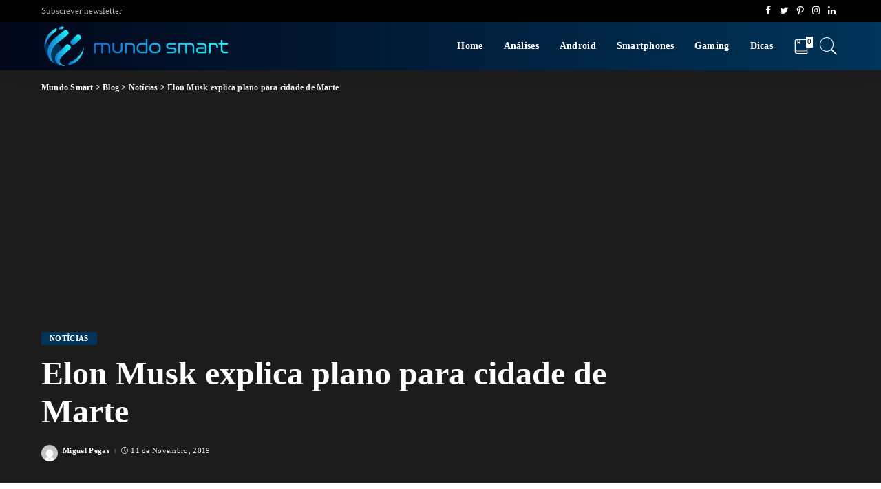

--- FILE ---
content_type: text/html; charset=UTF-8
request_url: https://www.mundosmart.pt/elon-musk-explica-plano-para-cidade-de-marte/
body_size: 30697
content:
<!DOCTYPE html><html lang="pt-PT"><head><script data-no-optimize="1">var litespeed_docref=sessionStorage.getItem("litespeed_docref");litespeed_docref&&(Object.defineProperty(document,"referrer",{get:function(){return litespeed_docref}}),sessionStorage.removeItem("litespeed_docref"));</script> <meta charset="UTF-8"><meta http-equiv="X-UA-Compatible" content="IE=edge"><meta name="viewport" content="width=device-width, initial-scale=1"><link rel="profile" href="https://gmpg.org/xfn/11"> <script type="litespeed/javascript">(()=>{var e={};e.g=function(){if("object"==typeof globalThis)return globalThis;try{return this||new Function("return this")()}catch(e){if("object"==typeof window)return window}}(),function({ampUrl:n,isCustomizePreview:t,isAmpDevMode:r,noampQueryVarName:o,noampQueryVarValue:s,disabledStorageKey:i,mobileUserAgents:a,regexRegex:c}){if("undefined"==typeof sessionStorage)return;const d=new RegExp(c);if(!a.some((e=>{const n=e.match(d);return!(!n||!new RegExp(n[1],n[2]).test(navigator.userAgent))||navigator.userAgent.includes(e)})))return;e.g.addEventListener("DOMContentLiteSpeedLoaded",(()=>{const e=document.getElementById("amp-mobile-version-switcher");if(!e)return;e.hidden=!1;const n=e.querySelector("a[href]");n&&n.addEventListener("click",(()=>{sessionStorage.removeItem(i)}))}));const g=r&&["paired-browsing-non-amp","paired-browsing-amp"].includes(window.name);if(sessionStorage.getItem(i)||t||g)return;const u=new URL(location.href),m=new URL(n);m.hash=u.hash,u.searchParams.has(o)&&s===u.searchParams.get(o)?sessionStorage.setItem(i,"1"):m.href!==u.href&&(window.stop(),location.replace(m.href))}({"ampUrl":"https:\/\/www.mundosmart.pt\/elon-musk-explica-plano-para-cidade-de-marte\/?amp=1","noampQueryVarName":"noamp","noampQueryVarValue":"mobile","disabledStorageKey":"amp_mobile_redirect_disabled","mobileUserAgents":["Mobile","Android","Silk\/","Kindle","BlackBerry","Opera Mini","Opera Mobi"],"regexRegex":"^\\\/((?:.|\\n)+)\\\/([i]*)$","isCustomizePreview":!1,"isAmpDevMode":!1})})()</script> <meta name='robots' content='index, follow, max-image-preview:large, max-snippet:-1, max-video-preview:-1' /><title>Elon Musk explica plano para cidade de Marte - Mundo Smart</title><meta name="description" content="O CEO da SpaceX já tinha revelado o plano de colonizar o território de Marte, e recentemente fez declarações otimistas sobre essa ideia." /><link rel="canonical" href="https://www.mundosmart.pt/elon-musk-explica-plano-para-cidade-de-marte/" /><meta property="og:locale" content="pt_PT" /><meta property="og:type" content="article" /><meta property="og:title" content="Elon Musk explica plano para cidade de Marte - Mundo Smart" /><meta property="og:description" content="O CEO da SpaceX já tinha revelado o plano de colonizar o território de Marte, e recentemente fez declarações otimistas sobre essa ideia." /><meta property="og:url" content="https://www.mundosmart.pt/elon-musk-explica-plano-para-cidade-de-marte/" /><meta property="og:site_name" content="Mundo Smart" /><meta property="article:publisher" content="https://www.facebook.com/mundosmart.pt" /><meta property="article:published_time" content="2019-11-11T14:49:46+00:00" /><meta property="og:image" content="https://www.mundosmart.pt/wp-content/uploads/2019/11/mars-bfrs.jpg" /><meta property="og:image:width" content="1390" /><meta property="og:image:height" content="782" /><meta property="og:image:type" content="image/jpeg" /><meta name="author" content="Miguel Pegas" /><meta name="twitter:card" content="summary_large_image" /><meta name="twitter:creator" content="@mundosmartpt" /><meta name="twitter:site" content="@mundosmartpt" /><meta name="twitter:label1" content="Escrito por" /><meta name="twitter:data1" content="Miguel Pegas" /><meta name="twitter:label2" content="Tempo estimado de leitura" /><meta name="twitter:data2" content="1 minuto" /> <script type="application/ld+json" class="yoast-schema-graph">{"@context":"https://schema.org","@graph":[{"@type":"Article","@id":"https://www.mundosmart.pt/elon-musk-explica-plano-para-cidade-de-marte/#article","isPartOf":{"@id":"https://www.mundosmart.pt/elon-musk-explica-plano-para-cidade-de-marte/"},"author":{"name":"Miguel Pegas","@id":"https://www.mundosmart.pt/#/schema/person/5484e58b29f86d026642c565a9d4cfd1"},"headline":"Elon Musk explica plano para cidade de Marte","datePublished":"2019-11-11T14:49:46+00:00","dateModified":"2019-11-11T14:49:46+00:00","mainEntityOfPage":{"@id":"https://www.mundosmart.pt/elon-musk-explica-plano-para-cidade-de-marte/"},"wordCount":227,"commentCount":0,"publisher":{"@id":"https://www.mundosmart.pt/#organization"},"image":{"@id":"https://www.mundosmart.pt/elon-musk-explica-plano-para-cidade-de-marte/#primaryimage"},"thumbnailUrl":"https://www.mundosmart.pt/wp-content/uploads/2019/11/mars-bfrs.jpg","keywords":["SpaceX"],"articleSection":["Notícias"],"inLanguage":"pt-PT","potentialAction":[{"@type":"CommentAction","name":"Comment","target":["https://www.mundosmart.pt/elon-musk-explica-plano-para-cidade-de-marte/#respond"]}]},{"@type":"WebPage","@id":"https://www.mundosmart.pt/elon-musk-explica-plano-para-cidade-de-marte/","url":"https://www.mundosmart.pt/elon-musk-explica-plano-para-cidade-de-marte/","name":"Elon Musk explica plano para cidade de Marte - Mundo Smart","isPartOf":{"@id":"https://www.mundosmart.pt/#website"},"primaryImageOfPage":{"@id":"https://www.mundosmart.pt/elon-musk-explica-plano-para-cidade-de-marte/#primaryimage"},"image":{"@id":"https://www.mundosmart.pt/elon-musk-explica-plano-para-cidade-de-marte/#primaryimage"},"thumbnailUrl":"https://www.mundosmart.pt/wp-content/uploads/2019/11/mars-bfrs.jpg","datePublished":"2019-11-11T14:49:46+00:00","dateModified":"2019-11-11T14:49:46+00:00","description":"O CEO da SpaceX já tinha revelado o plano de colonizar o território de Marte, e recentemente fez declarações otimistas sobre essa ideia.","breadcrumb":{"@id":"https://www.mundosmart.pt/elon-musk-explica-plano-para-cidade-de-marte/#breadcrumb"},"inLanguage":"pt-PT","potentialAction":[{"@type":"ReadAction","target":["https://www.mundosmart.pt/elon-musk-explica-plano-para-cidade-de-marte/"]}]},{"@type":"ImageObject","inLanguage":"pt-PT","@id":"https://www.mundosmart.pt/elon-musk-explica-plano-para-cidade-de-marte/#primaryimage","url":"https://www.mundosmart.pt/wp-content/uploads/2019/11/mars-bfrs.jpg","contentUrl":"https://www.mundosmart.pt/wp-content/uploads/2019/11/mars-bfrs.jpg","width":1390,"height":782,"caption":"Elon Musk explica plano para cidade de Marte – Mundo Smart - mundosmart"},{"@type":"BreadcrumbList","@id":"https://www.mundosmart.pt/elon-musk-explica-plano-para-cidade-de-marte/#breadcrumb","itemListElement":[{"@type":"ListItem","position":1,"name":"Início","item":"https://www.mundosmart.pt/"},{"@type":"ListItem","position":2,"name":"Blog","item":"https://www.mundosmart.pt/blog/"},{"@type":"ListItem","position":3,"name":"Elon Musk explica plano para cidade de Marte"}]},{"@type":"WebSite","@id":"https://www.mundosmart.pt/#website","url":"https://www.mundosmart.pt/","name":"Mundo Smart","description":"O melhor da tecnologia!","publisher":{"@id":"https://www.mundosmart.pt/#organization"},"potentialAction":[{"@type":"SearchAction","target":{"@type":"EntryPoint","urlTemplate":"https://www.mundosmart.pt/?s={search_term_string}"},"query-input":"required name=search_term_string"}],"inLanguage":"pt-PT"},{"@type":"Organization","@id":"https://www.mundosmart.pt/#organization","name":"Mundo Smart","url":"https://www.mundosmart.pt/","logo":{"@type":"ImageObject","inLanguage":"pt-PT","@id":"https://www.mundosmart.pt/#/schema/logo/image/","url":"https://www.mundosmart.pt/wp-content/uploads/2019/10/mundo-smart-logo.png","contentUrl":"https://www.mundosmart.pt/wp-content/uploads/2019/10/mundo-smart-logo.png","width":526,"height":143,"caption":"Mundo Smart"},"image":{"@id":"https://www.mundosmart.pt/#/schema/logo/image/"},"sameAs":["https://www.facebook.com/mundosmart.pt","https://twitter.com/mundosmartpt","https://www.instagram.com/mundosmart.pt/","https://www.linkedin.com/company/mundosmart"]},{"@type":"Person","@id":"https://www.mundosmart.pt/#/schema/person/5484e58b29f86d026642c565a9d4cfd1","name":"Miguel Pegas","image":{"@type":"ImageObject","inLanguage":"pt-PT","@id":"https://www.mundosmart.pt/#/schema/person/image/","url":"https://www.mundosmart.pt/wp-content/litespeed/avatar/62d929f662fbc4f01cfcbf3240c38316.jpg?ver=1764641045","contentUrl":"https://www.mundosmart.pt/wp-content/litespeed/avatar/62d929f662fbc4f01cfcbf3240c38316.jpg?ver=1764641045","caption":"Miguel Pegas"},"sameAs":["http://www.mundosmart.pt/","https://www.linkedin.com/in/miguelpegas/"],"url":"https://www.mundosmart.pt/author/miguelpegas/"}]}</script> <link rel='dns-prefetch' href='//www.googletagmanager.com' /><link rel='dns-prefetch' href='//fonts.googleapis.com' /><link rel="alternate" type="application/rss+xml" title="Mundo Smart &raquo; Feed" href="https://www.mundosmart.pt/feed/" /><link rel="alternate" type="application/rss+xml" title="Mundo Smart &raquo; Feed de comentários" href="https://www.mundosmart.pt/comments/feed/" /><link rel="alternate" type="application/rss+xml" title="Feed de comentários de Mundo Smart &raquo; Elon Musk explica plano para cidade de Marte" href="https://www.mundosmart.pt/elon-musk-explica-plano-para-cidade-de-marte/feed/" /><link rel="pingback" href="https://www.mundosmart.pt/xmlrpc.php"/> <script type="application/ld+json">{"@context":"https://schema.org","@type":"Organization","legalName":"Mundo Smart","url":"https://www.mundosmart.pt/","logo":"https://www.mundosmart.pt/wp-content/uploads/2020/08/FotoPerfil_Horizontal_Azul_1.png","sameAs":["https://www.facebook.com/mundosmart.pt","https://twitter.com/mundosmartpt","https://www.instagram.com/mundosmart.pt/","https://www.pinterest.pt/mundosmartportugal/","https://www.linkedin.com/company/mundosmart/"]}</script> <link data-optimized="2" rel="stylesheet" href="https://www.mundosmart.pt/wp-content/litespeed/css/c0630433fa81806ff1eef957c3701b62.css?ver=4ccff" /><style id='classic-theme-styles-inline-css'>/*! This file is auto-generated */
.wp-block-button__link{color:#fff;background-color:#32373c;border-radius:9999px;box-shadow:none;text-decoration:none;padding:calc(.667em + 2px) calc(1.333em + 2px);font-size:1.125em}.wp-block-file__button{background:#32373c;color:#fff;text-decoration:none}</style><style id='global-styles-inline-css'>body{--wp--preset--color--black: #000000;--wp--preset--color--cyan-bluish-gray: #abb8c3;--wp--preset--color--white: #ffffff;--wp--preset--color--pale-pink: #f78da7;--wp--preset--color--vivid-red: #cf2e2e;--wp--preset--color--luminous-vivid-orange: #ff6900;--wp--preset--color--luminous-vivid-amber: #fcb900;--wp--preset--color--light-green-cyan: #7bdcb5;--wp--preset--color--vivid-green-cyan: #00d084;--wp--preset--color--pale-cyan-blue: #8ed1fc;--wp--preset--color--vivid-cyan-blue: #0693e3;--wp--preset--color--vivid-purple: #9b51e0;--wp--preset--gradient--vivid-cyan-blue-to-vivid-purple: linear-gradient(135deg,rgba(6,147,227,1) 0%,rgb(155,81,224) 100%);--wp--preset--gradient--light-green-cyan-to-vivid-green-cyan: linear-gradient(135deg,rgb(122,220,180) 0%,rgb(0,208,130) 100%);--wp--preset--gradient--luminous-vivid-amber-to-luminous-vivid-orange: linear-gradient(135deg,rgba(252,185,0,1) 0%,rgba(255,105,0,1) 100%);--wp--preset--gradient--luminous-vivid-orange-to-vivid-red: linear-gradient(135deg,rgba(255,105,0,1) 0%,rgb(207,46,46) 100%);--wp--preset--gradient--very-light-gray-to-cyan-bluish-gray: linear-gradient(135deg,rgb(238,238,238) 0%,rgb(169,184,195) 100%);--wp--preset--gradient--cool-to-warm-spectrum: linear-gradient(135deg,rgb(74,234,220) 0%,rgb(151,120,209) 20%,rgb(207,42,186) 40%,rgb(238,44,130) 60%,rgb(251,105,98) 80%,rgb(254,248,76) 100%);--wp--preset--gradient--blush-light-purple: linear-gradient(135deg,rgb(255,206,236) 0%,rgb(152,150,240) 100%);--wp--preset--gradient--blush-bordeaux: linear-gradient(135deg,rgb(254,205,165) 0%,rgb(254,45,45) 50%,rgb(107,0,62) 100%);--wp--preset--gradient--luminous-dusk: linear-gradient(135deg,rgb(255,203,112) 0%,rgb(199,81,192) 50%,rgb(65,88,208) 100%);--wp--preset--gradient--pale-ocean: linear-gradient(135deg,rgb(255,245,203) 0%,rgb(182,227,212) 50%,rgb(51,167,181) 100%);--wp--preset--gradient--electric-grass: linear-gradient(135deg,rgb(202,248,128) 0%,rgb(113,206,126) 100%);--wp--preset--gradient--midnight: linear-gradient(135deg,rgb(2,3,129) 0%,rgb(40,116,252) 100%);--wp--preset--font-size--small: 13px;--wp--preset--font-size--medium: 20px;--wp--preset--font-size--large: 36px;--wp--preset--font-size--x-large: 42px;--wp--preset--spacing--20: 0.44rem;--wp--preset--spacing--30: 0.67rem;--wp--preset--spacing--40: 1rem;--wp--preset--spacing--50: 1.5rem;--wp--preset--spacing--60: 2.25rem;--wp--preset--spacing--70: 3.38rem;--wp--preset--spacing--80: 5.06rem;--wp--preset--shadow--natural: 6px 6px 9px rgba(0, 0, 0, 0.2);--wp--preset--shadow--deep: 12px 12px 50px rgba(0, 0, 0, 0.4);--wp--preset--shadow--sharp: 6px 6px 0px rgba(0, 0, 0, 0.2);--wp--preset--shadow--outlined: 6px 6px 0px -3px rgba(255, 255, 255, 1), 6px 6px rgba(0, 0, 0, 1);--wp--preset--shadow--crisp: 6px 6px 0px rgba(0, 0, 0, 1);}:where(.is-layout-flex){gap: 0.5em;}:where(.is-layout-grid){gap: 0.5em;}body .is-layout-flex{display: flex;}body .is-layout-flex{flex-wrap: wrap;align-items: center;}body .is-layout-flex > *{margin: 0;}body .is-layout-grid{display: grid;}body .is-layout-grid > *{margin: 0;}:where(.wp-block-columns.is-layout-flex){gap: 2em;}:where(.wp-block-columns.is-layout-grid){gap: 2em;}:where(.wp-block-post-template.is-layout-flex){gap: 1.25em;}:where(.wp-block-post-template.is-layout-grid){gap: 1.25em;}.has-black-color{color: var(--wp--preset--color--black) !important;}.has-cyan-bluish-gray-color{color: var(--wp--preset--color--cyan-bluish-gray) !important;}.has-white-color{color: var(--wp--preset--color--white) !important;}.has-pale-pink-color{color: var(--wp--preset--color--pale-pink) !important;}.has-vivid-red-color{color: var(--wp--preset--color--vivid-red) !important;}.has-luminous-vivid-orange-color{color: var(--wp--preset--color--luminous-vivid-orange) !important;}.has-luminous-vivid-amber-color{color: var(--wp--preset--color--luminous-vivid-amber) !important;}.has-light-green-cyan-color{color: var(--wp--preset--color--light-green-cyan) !important;}.has-vivid-green-cyan-color{color: var(--wp--preset--color--vivid-green-cyan) !important;}.has-pale-cyan-blue-color{color: var(--wp--preset--color--pale-cyan-blue) !important;}.has-vivid-cyan-blue-color{color: var(--wp--preset--color--vivid-cyan-blue) !important;}.has-vivid-purple-color{color: var(--wp--preset--color--vivid-purple) !important;}.has-black-background-color{background-color: var(--wp--preset--color--black) !important;}.has-cyan-bluish-gray-background-color{background-color: var(--wp--preset--color--cyan-bluish-gray) !important;}.has-white-background-color{background-color: var(--wp--preset--color--white) !important;}.has-pale-pink-background-color{background-color: var(--wp--preset--color--pale-pink) !important;}.has-vivid-red-background-color{background-color: var(--wp--preset--color--vivid-red) !important;}.has-luminous-vivid-orange-background-color{background-color: var(--wp--preset--color--luminous-vivid-orange) !important;}.has-luminous-vivid-amber-background-color{background-color: var(--wp--preset--color--luminous-vivid-amber) !important;}.has-light-green-cyan-background-color{background-color: var(--wp--preset--color--light-green-cyan) !important;}.has-vivid-green-cyan-background-color{background-color: var(--wp--preset--color--vivid-green-cyan) !important;}.has-pale-cyan-blue-background-color{background-color: var(--wp--preset--color--pale-cyan-blue) !important;}.has-vivid-cyan-blue-background-color{background-color: var(--wp--preset--color--vivid-cyan-blue) !important;}.has-vivid-purple-background-color{background-color: var(--wp--preset--color--vivid-purple) !important;}.has-black-border-color{border-color: var(--wp--preset--color--black) !important;}.has-cyan-bluish-gray-border-color{border-color: var(--wp--preset--color--cyan-bluish-gray) !important;}.has-white-border-color{border-color: var(--wp--preset--color--white) !important;}.has-pale-pink-border-color{border-color: var(--wp--preset--color--pale-pink) !important;}.has-vivid-red-border-color{border-color: var(--wp--preset--color--vivid-red) !important;}.has-luminous-vivid-orange-border-color{border-color: var(--wp--preset--color--luminous-vivid-orange) !important;}.has-luminous-vivid-amber-border-color{border-color: var(--wp--preset--color--luminous-vivid-amber) !important;}.has-light-green-cyan-border-color{border-color: var(--wp--preset--color--light-green-cyan) !important;}.has-vivid-green-cyan-border-color{border-color: var(--wp--preset--color--vivid-green-cyan) !important;}.has-pale-cyan-blue-border-color{border-color: var(--wp--preset--color--pale-cyan-blue) !important;}.has-vivid-cyan-blue-border-color{border-color: var(--wp--preset--color--vivid-cyan-blue) !important;}.has-vivid-purple-border-color{border-color: var(--wp--preset--color--vivid-purple) !important;}.has-vivid-cyan-blue-to-vivid-purple-gradient-background{background: var(--wp--preset--gradient--vivid-cyan-blue-to-vivid-purple) !important;}.has-light-green-cyan-to-vivid-green-cyan-gradient-background{background: var(--wp--preset--gradient--light-green-cyan-to-vivid-green-cyan) !important;}.has-luminous-vivid-amber-to-luminous-vivid-orange-gradient-background{background: var(--wp--preset--gradient--luminous-vivid-amber-to-luminous-vivid-orange) !important;}.has-luminous-vivid-orange-to-vivid-red-gradient-background{background: var(--wp--preset--gradient--luminous-vivid-orange-to-vivid-red) !important;}.has-very-light-gray-to-cyan-bluish-gray-gradient-background{background: var(--wp--preset--gradient--very-light-gray-to-cyan-bluish-gray) !important;}.has-cool-to-warm-spectrum-gradient-background{background: var(--wp--preset--gradient--cool-to-warm-spectrum) !important;}.has-blush-light-purple-gradient-background{background: var(--wp--preset--gradient--blush-light-purple) !important;}.has-blush-bordeaux-gradient-background{background: var(--wp--preset--gradient--blush-bordeaux) !important;}.has-luminous-dusk-gradient-background{background: var(--wp--preset--gradient--luminous-dusk) !important;}.has-pale-ocean-gradient-background{background: var(--wp--preset--gradient--pale-ocean) !important;}.has-electric-grass-gradient-background{background: var(--wp--preset--gradient--electric-grass) !important;}.has-midnight-gradient-background{background: var(--wp--preset--gradient--midnight) !important;}.has-small-font-size{font-size: var(--wp--preset--font-size--small) !important;}.has-medium-font-size{font-size: var(--wp--preset--font-size--medium) !important;}.has-large-font-size{font-size: var(--wp--preset--font-size--large) !important;}.has-x-large-font-size{font-size: var(--wp--preset--font-size--x-large) !important;}
.wp-block-navigation a:where(:not(.wp-element-button)){color: inherit;}
:where(.wp-block-post-template.is-layout-flex){gap: 1.25em;}:where(.wp-block-post-template.is-layout-grid){gap: 1.25em;}
:where(.wp-block-columns.is-layout-flex){gap: 2em;}:where(.wp-block-columns.is-layout-grid){gap: 2em;}
.wp-block-pullquote{font-size: 1.5em;line-height: 1.6;}</style> <script id="sgr_main-js-extra" type="litespeed/javascript">var sgr_main={"sgr_site_key":"6LcwV9sUAAAAAPFNHpDXvoRPg25meulzhP1xQvId"}</script> <script type="litespeed/javascript" data-src="https://www.mundosmart.pt/wp-includes/js/jquery/jquery.min.js" id="jquery-core-js"></script> <!--[if lt IE 9]> <script src="https://www.mundosmart.pt/wp-content/themes/pixwell/assets/js/html5shiv.min.js" id="html5-js"></script> <![endif]--> <script type="litespeed/javascript" data-src="https://www.googletagmanager.com/gtag/js?id=GT-WRF7XM" id="google_gtagjs-js"></script> <script id="google_gtagjs-js-after" type="litespeed/javascript">window.dataLayer=window.dataLayer||[];function gtag(){dataLayer.push(arguments)}
gtag('set','linker',{"domains":["www.mundosmart.pt"]});gtag("js",new Date());gtag("set","developer_id.dZTNiMT",!0);gtag("config","GT-WRF7XM")</script> <link rel="https://api.w.org/" href="https://www.mundosmart.pt/wp-json/" /><link rel="alternate" type="application/json" href="https://www.mundosmart.pt/wp-json/wp/v2/posts/821" /><link rel="EditURI" type="application/rsd+xml" title="RSD" href="https://www.mundosmart.pt/xmlrpc.php?rsd" /><meta name="generator" content="WordPress 6.5.7" /><link rel='shortlink' href='https://www.mundosmart.pt/?p=821' /><link rel="alternate" type="application/json+oembed" href="https://www.mundosmart.pt/wp-json/oembed/1.0/embed?url=https%3A%2F%2Fwww.mundosmart.pt%2Felon-musk-explica-plano-para-cidade-de-marte%2F" /><link rel="alternate" type="text/xml+oembed" href="https://www.mundosmart.pt/wp-json/oembed/1.0/embed?url=https%3A%2F%2Fwww.mundosmart.pt%2Felon-musk-explica-plano-para-cidade-de-marte%2F&#038;format=xml" /><meta name="generator" content="Site Kit by Google 1.119.0" /><script type="application/ld+json">{"@context":"https://schema.org","@type":"WebSite","@id":"https://www.mundosmart.pt/#website","url":"https://www.mundosmart.pt/","name":"Mundo Smart","potentialAction":{"@type":"SearchAction","target":"https://www.mundosmart.pt/?s={search_term_string}","query-input":"required name=search_term_string"}}</script> <link rel="alternate" type="text/html" media="only screen and (max-width: 640px)" href="https://www.mundosmart.pt/elon-musk-explica-plano-para-cidade-de-marte/?amp=1"><meta name="google-adsense-platform-account" content="ca-host-pub-2644536267352236"><meta name="google-adsense-platform-domain" content="sitekit.withgoogle.com"> <script type="litespeed/javascript">!function(f,b,e,v,n,t,s){if(f.fbq)return;n=f.fbq=function(){n.callMethod?n.callMethod.apply(n,arguments):n.queue.push(arguments)};if(!f._fbq)f._fbq=n;n.push=n;n.loaded=!0;n.version='2.0';n.queue=[];t=b.createElement(e);t.async=!0;t.src=v;s=b.getElementsByTagName(e)[0];s.parentNode.insertBefore(t,s)}(window,document,'script','https://connect.facebook.net/en_US/fbevents.js?v=next')</script>  <script type="litespeed/javascript">var url=window.location.origin+'?ob=open-bridge';fbq('set','openbridge','1170506526481781',url)</script> <script type="litespeed/javascript">fbq('init','1170506526481781',{},{"agent":"wordpress-6.5.7-3.0.14"})</script><script type="litespeed/javascript">fbq('track','PageView',[])</script> 
<noscript>
<img height="1" width="1" style="display:none" alt="fbpx"
src="https://www.facebook.com/tr?id=1170506526481781&ev=PageView&noscript=1" />
</noscript><link rel="amphtml" href="https://www.mundosmart.pt/elon-musk-explica-plano-para-cidade-de-marte/?amp=1"><style>#amp-mobile-version-switcher{left:0;position:absolute;width:100%;z-index:100}#amp-mobile-version-switcher>a{background-color:#444;border:0;color:#eaeaea;display:block;font-family:-apple-system,BlinkMacSystemFont,Segoe UI,Roboto,Oxygen-Sans,Ubuntu,Cantarell,Helvetica Neue,sans-serif;font-size:16px;font-weight:600;padding:15px 0;text-align:center;-webkit-text-decoration:none;text-decoration:none}#amp-mobile-version-switcher>a:active,#amp-mobile-version-switcher>a:focus,#amp-mobile-version-switcher>a:hover{-webkit-text-decoration:underline;text-decoration:underline}</style><link rel="icon" href="https://www.mundosmart.pt/wp-content/uploads/2020/08/cropped-IconeSite_Vertical_Azul_STexto-32x32.png" sizes="32x32" /><link rel="icon" href="https://www.mundosmart.pt/wp-content/uploads/2020/08/cropped-IconeSite_Vertical_Azul_STexto-192x192.png" sizes="192x192" /><link rel="apple-touch-icon" href="https://www.mundosmart.pt/wp-content/uploads/2020/08/cropped-IconeSite_Vertical_Azul_STexto-180x180.png" /><meta name="msapplication-TileImage" content="https://www.mundosmart.pt/wp-content/uploads/2020/08/cropped-IconeSite_Vertical_Azul_STexto-270x270.png" /></head><body class="post-template-default single single-post postid-821 single-format-standard wp-embed-responsive is-single-2 sticky-nav smart-sticky is-tooltips is-backtop block-header-4 w-header-1 cat-icon-radius ele-round feat-round is-parallax-feat is-fmask mh-p-link mh-p-excerpt is-lazyload"><div id="site" class="site"><aside id="off-canvas-section" class="off-canvas-wrap dark-style is-hidden"><div class="close-panel-wrap tooltips-n">
<a href="#" id="off-canvas-close-btn" title="Close Panel"><i class="btn-close"></i></a></div><div class="off-canvas-holder"><div class="off-canvas-header is-light-text"><div class="header-inner">
<a href="https://www.mundosmart.pt/" class="off-canvas-logo">
<img data-lazyloaded="1" src="[data-uri]" width="898" height="226" data-src="https://www.mundosmart.pt/wp-content/uploads/2020/08/FotoPerfil_Horizontal_Azul_1.png" alt="Mundo Smart">
</a><aside class="inner-bottom"><div class="off-canvas-social">
<a class="social-link-facebook" title="Facebook" href="https://www.facebook.com/mundosmart.pt" target="_blank"><i class="rbi rbi-facebook"></i></a><a class="social-link-twitter" title="Twitter" href="https://twitter.com/mundosmartpt" target="_blank"><i class="rbi rbi-twitter"></i></a><a class="social-link-pinterest" title="Pinterest" href="https://www.pinterest.pt/mundosmartportugal/" target="_blank"><i class="rbi rbi-pinterest-i"></i></a><a class="social-link-instagram" title="Instagram" href="https://www.instagram.com/mundosmart.pt/" target="_blank"><i class="rbi rbi-instagram"></i></a><a class="social-link-linkedin" title="LinkedIn" href="https://www.linkedin.com/company/mundosmart/" target="_blank"><i class="rbi rbi-linkedin"></i></a></div><div class="inner-bottom-right"><aside class="bookmark-section">
<a class="bookmark-link" href="https://www.mundosmart.pt/my-bookmarks/" title="Bookmarks">
<span class="bookmark-icon"><i class="rbi rbi-book"></i><span class="bookmark-counter rb-counter">0</span></span>
</a></aside></div></aside></div></div><div class="off-canvas-inner is-light-text"><nav id="off-canvas-nav" class="off-canvas-nav"><ul id="off-canvas-menu" class="off-canvas-menu rb-menu is-clicked"><li id="menu-item-5661" class="menu-item menu-item-type-post_type menu-item-object-page menu-item-home menu-item-5661"><a href="https://www.mundosmart.pt/"><span>Home</span></a></li><li id="menu-item-5686" class="menu-item menu-item-type-taxonomy menu-item-object-category menu-item-5686"><a href="https://www.mundosmart.pt/category/analises/"><span>Análises</span></a></li><li id="menu-item-6284" class="menu-item menu-item-type-taxonomy menu-item-object-category menu-item-6284"><a href="https://www.mundosmart.pt/category/android/"><span>Android</span></a></li><li id="menu-item-5682" class="menu-item menu-item-type-taxonomy menu-item-object-category menu-item-5682"><a href="https://www.mundosmart.pt/category/smartphones/"><span>Smartphones</span></a></li><li id="menu-item-5684" class="menu-item menu-item-type-taxonomy menu-item-object-category menu-item-5684"><a href="https://www.mundosmart.pt/category/gaming/"><span>Gaming</span></a></li><li id="menu-item-5685" class="menu-item menu-item-type-taxonomy menu-item-object-category menu-item-5685"><a href="https://www.mundosmart.pt/category/dicas/"><span>Dicas</span></a></li></ul></nav></div></div></aside><div class="site-outer"><div class="site-mask"></div><div class="topbar-wrap"><div class="rbc-container"><div class="topbar-inner rb-m20-gutter"><div class="topbar-left"><aside class="topbar-info"></aside><nav id="topbar-navigation" class="topbar-menu-wrap"><div class="menu-top-container"><ul id="topbar-menu" class="topbar-menu rb-menu"><li id="menu-item-6490" class="menu-item menu-item-type-post_type menu-item-object-page menu-item-6490"><a href="https://www.mundosmart.pt/subscrever/"><span>Subscrever newsletter</span></a></li></ul></div></nav></div><div class="topbar-right"><div class="topbar-social tooltips-n">
<a class="social-link-facebook" title="Facebook" href="https://www.facebook.com/mundosmart.pt" target="_blank"><i class="rbi rbi-facebook"></i></a><a class="social-link-twitter" title="Twitter" href="https://twitter.com/mundosmartpt" target="_blank"><i class="rbi rbi-twitter"></i></a><a class="social-link-pinterest" title="Pinterest" href="https://www.pinterest.pt/mundosmartportugal/" target="_blank"><i class="rbi rbi-pinterest-i"></i></a><a class="social-link-instagram" title="Instagram" href="https://www.instagram.com/mundosmart.pt/" target="_blank"><i class="rbi rbi-instagram"></i></a><a class="social-link-linkedin" title="LinkedIn" href="https://www.linkedin.com/company/mundosmart/" target="_blank"><i class="rbi rbi-linkedin"></i></a></div></div></div></div></div><header id="site-header" class="header-wrap header-2"><div class="navbar-outer"><div class="navbar-wrap"><aside id="mobile-navbar" class="mobile-navbar"><div class="mobile-nav-inner rb-p20-gutter"><div class="m-nav-left">
<a href="#" class="off-canvas-trigger btn-toggle-wrap"><span class="btn-toggle"><span class="off-canvas-toggle"><span class="icon-toggle"></span></span></span></a></div><div class="m-nav-centered"><aside class="logo-mobile-wrap is-logo-image">
<a href="https://www.mundosmart.pt/" class="logo-mobile">
<img data-lazyloaded="1" src="[data-uri]" height="226" width="898" data-src="https://www.mundosmart.pt/wp-content/uploads/2020/08/FotoPerfil_Horizontal_Azul_1.png" alt="Mundo Smart">
</a></aside></div><div class="m-nav-right"><div class="mobile-search">
<a href="#" title="Pesquisar" class="search-icon nav-search-link"><i class="rbi rbi-search-light"></i></a><div class="navbar-search-popup header-lightbox"><div class="navbar-search-form"><form role="search" method="get" class="search-form" action="https://www.mundosmart.pt/">
<label>
<span class="screen-reader-text">Pesquisar por:</span>
<input type="search" class="search-field" placeholder="Pesquisar &hellip;" value="" name="s" />
</label>
<input type="submit" class="search-submit" value="Pesquisar" /></form></div></div></div></div></div></aside><aside id="mobile-sticky-nav" class="mobile-sticky-nav"><div class="mobile-navbar mobile-sticky-inner"><div class="mobile-nav-inner rb-p20-gutter"><div class="m-nav-left">
<a href="#" class="off-canvas-trigger btn-toggle-wrap"><span class="btn-toggle"><span class="off-canvas-toggle"><span class="icon-toggle"></span></span></span></a></div><div class="m-nav-centered"><aside class="logo-mobile-wrap is-logo-image">
<a href="https://www.mundosmart.pt/" class="logo-mobile">
<img data-lazyloaded="1" src="[data-uri]" height="226" width="898" data-src="https://www.mundosmart.pt/wp-content/uploads/2020/08/FotoPerfil_Horizontal_Azul_1.png" alt="Mundo Smart">
</a></aside></div><div class="m-nav-right"><div class="mobile-search">
<a href="#" title="Pesquisar" class="search-icon nav-search-link"><i class="rbi rbi-search-light"></i></a><div class="navbar-search-popup header-lightbox"><div class="navbar-search-form"><form role="search" method="get" class="search-form" action="https://www.mundosmart.pt/">
<label>
<span class="screen-reader-text">Pesquisar por:</span>
<input type="search" class="search-field" placeholder="Pesquisar &hellip;" value="" name="s" />
</label>
<input type="submit" class="search-submit" value="Pesquisar" /></form></div></div></div></div></div></div></aside><div class="rbc-container navbar-holder is-main-nav"><div class="navbar-inner rb-m20-gutter"><div class="navbar-left"><div class="logo-wrap is-logo-image site-branding">
<a href="https://www.mundosmart.pt/" class="logo" title="Mundo Smart">
<img data-lazyloaded="1" src="[data-uri]" class="logo-default logo-retina" height="226" width="898" data-src="https://www.mundosmart.pt/wp-content/uploads/2020/08/FotoPerfil_Horizontal_Azul_1.png" data-srcset="https://www.mundosmart.pt/wp-content/uploads/2020/08/FotoPerfil_Horizontal_Azul_1.png 1x, https://www.mundosmart.pt/wp-content/uploads/2020/08/FotoPerfil_Horizontal_Azul_1.png 2x" alt="Mundo Smart">
</a></div></div><div class="navbar-right-outer"><nav id="site-navigation" class="main-menu-wrap" aria-label="main menu"><ul id="main-menu" class="main-menu rb-menu" itemscope itemtype="https://www.schema.org/SiteNavigationElement"><li class="menu-item menu-item-type-post_type menu-item-object-page menu-item-home menu-item-5661" itemprop="name"><a href="https://www.mundosmart.pt/" itemprop="url"><span>Home</span></a></li><li class="menu-item menu-item-type-taxonomy menu-item-object-category menu-item-5686" itemprop="name"><a href="https://www.mundosmart.pt/category/analises/" itemprop="url"><span>Análises</span></a></li><li class="menu-item menu-item-type-taxonomy menu-item-object-category menu-item-6284" itemprop="name"><a href="https://www.mundosmart.pt/category/android/" itemprop="url"><span>Android</span></a></li><li class="menu-item menu-item-type-taxonomy menu-item-object-category menu-item-5682" itemprop="name"><a href="https://www.mundosmart.pt/category/smartphones/" itemprop="url"><span>Smartphones</span></a></li><li class="menu-item menu-item-type-taxonomy menu-item-object-category menu-item-5684" itemprop="name"><a href="https://www.mundosmart.pt/category/gaming/" itemprop="url"><span>Gaming</span></a></li><li class="menu-item menu-item-type-taxonomy menu-item-object-category menu-item-5685" itemprop="name"><a href="https://www.mundosmart.pt/category/dicas/" itemprop="url"><span>Dicas</span></a></li></ul></nav><div class="navbar-right"><aside class="bookmark-section tooltips-n">
<a class="bookmark-link" href="https://www.mundosmart.pt/my-bookmarks/" title="Bookmarks">
<span class="bookmark-icon"><i class="rbi rbi-book"></i><span class="bookmark-counter rb-counter">0</span></span>
</a></aside><aside class="navbar-search nav-search-live">
<a href="#" title="Pesquisar" class="nav-search-link search-icon"><i class="rbi rbi-search-light"></i></a><div class="navbar-search-popup header-lightbox"><div class="navbar-search-form"><form role="search" method="get" class="search-form" action="https://www.mundosmart.pt/">
<label>
<span class="screen-reader-text">Pesquisar por:</span>
<input type="search" class="search-field" placeholder="Pesquisar &hellip;" value="" name="s" />
</label>
<input type="submit" class="search-submit" value="Pesquisar" /></form></div><div class="load-animation live-search-animation"></div><div class="navbar-search-response"></div></div></aside></div></div></div></div></div></div><aside id="sticky-nav" class="section-sticky-holder"><div class="section-sticky"><div class="navbar-wrap"><div class="rbc-container navbar-holder"><div class="navbar-inner rb-m20-gutter"><div class="navbar-left"><div class="logo-wrap is-logo-image site-branding">
<a href="https://www.mundosmart.pt/" class="logo" title="Mundo Smart">
<img data-lazyloaded="1" src="[data-uri]" class="logo-default logo-sticky-retina logo-retina" height="226" width="898" data-src="https://www.mundosmart.pt/wp-content/uploads/2020/08/FotoPerfil_Horizontal_Azul_1.png" alt="Mundo Smart" data-srcset="https://www.mundosmart.pt/wp-content/uploads/2020/08/FotoPerfil_Horizontal_Azul_1.png 1x, https://www.mundosmart.pt/wp-content/uploads/2020/08/FotoPerfil_Horizontal_Azul_1.png 2x">
</a></div><aside class="main-menu-wrap"><ul id="sticky-menu" class="main-menu rb-menu"><li class="menu-item menu-item-type-post_type menu-item-object-page menu-item-home menu-item-5661"><a href="https://www.mundosmart.pt/"><span>Home</span></a></li><li class="menu-item menu-item-type-taxonomy menu-item-object-category menu-item-5686"><a href="https://www.mundosmart.pt/category/analises/"><span>Análises</span></a></li><li class="menu-item menu-item-type-taxonomy menu-item-object-category menu-item-6284"><a href="https://www.mundosmart.pt/category/android/"><span>Android</span></a></li><li class="menu-item menu-item-type-taxonomy menu-item-object-category menu-item-5682"><a href="https://www.mundosmart.pt/category/smartphones/"><span>Smartphones</span></a></li><li class="menu-item menu-item-type-taxonomy menu-item-object-category menu-item-5684"><a href="https://www.mundosmart.pt/category/gaming/"><span>Gaming</span></a></li><li class="menu-item menu-item-type-taxonomy menu-item-object-category menu-item-5685"><a href="https://www.mundosmart.pt/category/dicas/"><span>Dicas</span></a></li></ul></aside></div><div class="navbar-right"><aside class="bookmark-section tooltips-n">
<a class="bookmark-link" href="https://www.mundosmart.pt/my-bookmarks/" title="Bookmarks">
<span class="bookmark-icon"><i class="rbi rbi-book"></i><span class="bookmark-counter rb-counter">0</span></span>
</a></aside><aside class="navbar-search nav-search-live">
<a href="#" title="Pesquisar" class="nav-search-link search-icon"><i class="rbi rbi-search-light"></i></a><div class="navbar-search-popup header-lightbox"><div class="navbar-search-form"><form role="search" method="get" class="search-form" action="https://www.mundosmart.pt/">
<label>
<span class="screen-reader-text">Pesquisar por:</span>
<input type="search" class="search-field" placeholder="Pesquisar &hellip;" value="" name="s" />
</label>
<input type="submit" class="search-submit" value="Pesquisar" /></form></div><div class="load-animation live-search-animation"></div><div class="navbar-search-response"></div></div></aside></div></div></div></div></div></aside></header><div class="site-wrap clearfix"><div id="single-post-infinite" class="single-post-infinite clearfix hide-sb" data-nextposturl="https://www.mundosmart.pt/whatsapp-bane-utilizadores-de-grupos-com-nomes-ilegais/"><div class="single-p-outer" data-postid="821" data-postlink="https://www.mundosmart.pt/elon-musk-explica-plano-para-cidade-de-marte/"><div class="site-content single-2 rbc-content-section clearfix has-sidebar is-sidebar-right"><article id="post-821" class="post-821 post type-post status-publish format-standard has-post-thumbnail category-noticias tag-spacex" itemscope itemtype="https://schema.org/Article"><header class="single-header entry-header"><div class="parallax-thumb"><div class="rb-iwrap autosize"><img width="1390" height="782" src="[data-uri]" data-src="https://www.mundosmart.pt/wp-content/uploads/2019/11/mars-bfrs.jpg" class="rb-lazyload rb-autosize attachment-pixwell_780x0-2x size-pixwell_780x0-2x wp-post-image" alt="Elon Musk explica plano para cidade de Marte – Mundo Smart - mundosmart" decoding="async" fetchpriority="high" data-srcset="https://www.mundosmart.pt/wp-content/uploads/2019/11/mars-bfrs.jpg 1390w, https://www.mundosmart.pt/wp-content/uploads/2019/11/mars-bfrs-300x169.jpg 300w, https://www.mundosmart.pt/wp-content/uploads/2019/11/mars-bfrs-768x432.jpg 768w, https://www.mundosmart.pt/wp-content/uploads/2019/11/mars-bfrs-1024x576.jpg 1024w" data-sizes="(max-width: 1390px) 100vw, 1390px" /></div>
<span class="image-caption is-overlay is-hide">Elon Musk explica plano para cidade de Marte – Mundo Smart - mundosmart</span></div><div class="single-header-holder"><div class="breadcrumb-overlay is-light-text"><aside id="site-breadcrumb" class="breadcrumb breadcrumb-navxt">
<span class="breadcrumb-inner rbc-container rb-p20-gutter" vocab="https://schema.org/" typeof="BreadcrumbList">
<span property="itemListElement" typeof="ListItem"><a property="item" typeof="WebPage" title="Go to Mundo Smart." href="https://www.mundosmart.pt" class="home" ><span property="name">Mundo Smart</span></a><meta property="position" content="1"></span> &gt; <span property="itemListElement" typeof="ListItem"><a property="item" typeof="WebPage" title="Go to Blog." href="https://www.mundosmart.pt/blog/" class="post-root post post-post" ><span property="name">Blog</span></a><meta property="position" content="2"></span> &gt; <span property="itemListElement" typeof="ListItem"><a property="item" typeof="WebPage" title="Go to the Notícias Categoria archives." href="https://www.mundosmart.pt/category/noticias/" class="taxonomy category" ><span property="name">Notícias</span></a><meta property="position" content="3"></span> &gt; <span property="itemListElement" typeof="ListItem"><span property="name" class="post post-post current-item">Elon Musk explica plano para cidade de Marte</span><meta property="url" content="https://www.mundosmart.pt/elon-musk-explica-plano-para-cidade-de-marte/"><meta property="position" content="4"></span></span></aside></div><div class="single-header-overlay is-light-text"><div class="rbc-container rb-p20-gutter"><aside class="p-cat-info is-relative single-cat-info">
<a class="cat-info-el cat-info-id-14" href="https://www.mundosmart.pt/category/noticias/" rel="category">Notícias</a></aside><h1 itemprop="headline" class="single-title entry-title">Elon Musk explica plano para cidade de Marte</h1><div class="single-entry-meta has-avatar small-size">
<span class="single-meta-avatar">
<a href="https://www.mundosmart.pt/author/miguelpegas/">
<img data-lazyloaded="1" src="[data-uri]" alt='Miguel Pegas' data-src='https://www.mundosmart.pt/wp-content/litespeed/avatar/76643768018da7f022410233cdd2704f.jpg?ver=1764641044' data-srcset='https://www.mundosmart.pt/wp-content/litespeed/avatar/82bef4f373a9528e33cc4607b81f2865.jpg?ver=1764641045 2x' class='avatar avatar-60 photo' height='60' width='60' decoding='async'/>			</a>
</span><div class="inner"><div class="single-meta-info p-meta-info">
<span class="meta-info-el meta-info-author">
<span class="screen-reader-text">Posted by</span>
<a href="https://www.mundosmart.pt/author/miguelpegas/">Miguel Pegas</a>
</span>
<span class="meta-info-el meta-info-date">
<i class="rbi rbi-clock"></i>						<abbr class="date published" title="2019-11-11T14:49:46+01:00">11 de Novembro, 2019</abbr>
</span></div><div class="single-meta-bottom p-meta-info"></div></div></div></div></div></div></header><div class="wrap rbc-container rb-p20-gutter"><div class="rbc-wrap"><main id="main" class="site-main rbc-content"><div class="single-content-wrap"><div class="single-m-info"></div><div class="single-body entry"><div class="single-content has-left-section"><aside class="single-left-section"><div class="section-inner"><aside class="single-left-share is-light-share"><div class="share-header">			<span class="share-total h2">0</span>
<span class="share-label">Partilhas</span></div><div class="share-content">
<a class="share-action share-icon share-facebook" href="https://www.facebook.com/sharer.php?u=https%3A%2F%2Fwww.mundosmart.pt%2Felon-musk-explica-plano-para-cidade-de-marte%2F" title="Facebook" rel="nofollow"><i class="rbi rbi-facebook"></i></a>
<a class="share-action share-twitter share-icon" href="https://twitter.com/intent/tweet?text=Elon+Musk+explica+plano+para+cidade+de+Marte&amp;url=https%3A%2F%2Fwww.mundosmart.pt%2Felon-musk-explica-plano-para-cidade-de-marte%2F&amp;via=mundosmartpt" title="Twitter" rel="nofollow"><i class="rbi rbi-twitter"></i></a>			<a class="share-action share-icon share-pinterest" rel="nofollow" href="https://pinterest.com/pin/create/button/?url=https%3A%2F%2Fwww.mundosmart.pt%2Felon-musk-explica-plano-para-cidade-de-marte%2F&amp;media=https://www.mundosmart.pt/wp-content/uploads/2019/11/mars-bfrs.jpg&amp;description=O CEO da SpaceX já tinha revelado o plano de colonizar o território de Marte, e recentemente fez declarações otimistas sobre essa ideia." title="Pinterest"><i class="rbi rbi-pinterest"></i></a>
<a class="share-icon share-email" rel="nofollow" href="mailto:?subject=Elon Musk explica plano para cidade de Marte&amp;BODY=I found this article interesting and thought of sharing it with you. Check it out: https%3A%2F%2Fwww.mundosmart.pt%2Felon-musk-explica-plano-para-cidade-de-marte%2F" title="Email"><i class="rbi rbi-email-envelope"></i></a></div></aside><div class="single-left-article">
<span class="left-article-label">Artigo comendado</span><div class="p-feat">
<a class="p-flink" href="https://www.mundosmart.pt/whatsapp-vai-permitir-a-autodestruicao-de-mensagens/" title="WhatsApp vai permitir a autodestruição de mensagens">
<span class="rb-iwrap pc-75"><img width="280" height="155" src="[data-uri]" data-src="https://www.mundosmart.pt/wp-content/uploads/2020/03/whats-app-1.jpg" class="rb-lazyload rb-autosize attachment-pixwell_280x210 size-pixwell_280x210 wp-post-image" alt="WhatsApp vai permitir a autodestruição de mensagens – Mundo Smart - mundosmart" decoding="async" loading="lazy" data-srcset="https://www.mundosmart.pt/wp-content/uploads/2020/03/whats-app-1.jpg 1076w, https://www.mundosmart.pt/wp-content/uploads/2020/03/whats-app-1-300x166.jpg 300w, https://www.mundosmart.pt/wp-content/uploads/2020/03/whats-app-1-1024x567.jpg 1024w, https://www.mundosmart.pt/wp-content/uploads/2020/03/whats-app-1-768x425.jpg 768w" data-sizes="(max-width: 280px) 100vw, 280px" /></span>
</a></div><h6 class="entry-title">		<a class="p-url" href="https://www.mundosmart.pt/whatsapp-vai-permitir-a-autodestruicao-de-mensagens/" rel="bookmark" title="WhatsApp vai permitir a autodestruição de mensagens">WhatsApp vai permitir a autodestruição de mensagens</a></h6></div></div></aside><div class="entry-content clearfix" itemprop="articleBody"><p>O CEO da <a href="https://www.mundosmart.pt/tag/spacex/">SpaceX</a> já tinha revelado o plano de colonizar o território de Marte, e recentemente fez declarações otimistas sobre essa ideia. O projeto irá ter uma grande dimensão, e prevê-se que demore um período de 20 anos com a produção e viagem de 1000 Starships.</p><p>Estas Starships serão fabricadas pela empresa de Musk, e o plano só será viável devido ao custo baixo de produção da empresa, que mesmo assim terá um valor de aproximadamente 2 milhões de dólares por cada &#8220;veículo&#8221;.</p><p>O projeto Starship está pensado para realizar até 3 voos diários, que vai dar mais de mil voos por ano. Seguindo essa estimativa, se forem produzidas 100 naves e cada uma delas carregar 100 toneladas para o espaço, mais de dez milhões de toneladas estarão em órbita anualmente, de modo a construir uma pequena cidade autossustentável no planeta vermelho.</p><p>Segundo Elon Musk, o fator que mais dificulta a construção e viagem é o alinhamento planetário, visto que as naves só podem viajar a cada dois anos.</p><p>Antes da construção da base é necessário que a raça humana chegue lá primeiro, e segundo a NASA, espera-se a chegada em 2024. Já Musk, espera que a <a href="https://www.mundosmart.pt/tag/spacex/">SpaceX</a> consiga chegar ao solo de Marte em 2022.</p></div></div><aside class="is-hidden rb-remove-bookmark" data-bookmarkid="821"></aside><div class="entry-footer"><div class="inner"><div class="single-post-tag tags">
<span class="tag-label">Etiquetas</span>
<a rel="tag" href="https://www.mundosmart.pt/tag/spacex/" title="SpaceX">SpaceX</a></div></div></div><aside class="reaction-section"><div class="reaction-section-title"><h3>Qual a tua reação?</h3></div><div class="reaction-section-content"><aside id="reaction-821" class="rb-reaction reaction-wrap" data-reaction_uid="821"><div class="reaction" data-reaction="love" data-reaction_uid="821"><span class="reaction-content"><div class="reaction-icon"><svg class="rb-svg" viewBox="0 0 150 150"><use xlink:href="#symbol-love"></use></svg></div><span class="reaction-title h6">Love</span></span><span class="total-wrap"><span class="reaction-count">0</span></span></div><div class="reaction" data-reaction="sad" data-reaction_uid="821"><span class="reaction-content"><div class="reaction-icon"><svg class="rb-svg" viewBox="0 0 150 150"><use xlink:href="#symbol-sad"></use></svg></div><span class="reaction-title h6">Sad</span></span><span class="total-wrap"><span class="reaction-count">0</span></span></div><div class="reaction" data-reaction="happy" data-reaction_uid="821"><span class="reaction-content"><div class="reaction-icon"><svg class="rb-svg" viewBox="0 0 150 150"><use xlink:href="#symbol-happy"></use></svg></div><span class="reaction-title h6">Happy</span></span><span class="total-wrap"><span class="reaction-count">0</span></span></div><div class="reaction" data-reaction="sleepy" data-reaction_uid="821"><span class="reaction-content"><div class="reaction-icon"><svg class="rb-svg" viewBox="0 0 150 150"><use xlink:href="#symbol-sleepy"></use></svg></div><span class="reaction-title h6">Sleepy</span></span><span class="total-wrap"><span class="reaction-count">0</span></span></div><div class="reaction" data-reaction="angry" data-reaction_uid="821"><span class="reaction-content"><div class="reaction-icon"><svg class="rb-svg" viewBox="0 0 150 150"><use xlink:href="#symbol-angry"></use></svg></div><span class="reaction-title h6">Angry</span></span><span class="total-wrap"><span class="reaction-count">0</span></span></div><div class="reaction" data-reaction="dead" data-reaction_uid="821"><span class="reaction-content"><div class="reaction-icon"><svg class="rb-svg" viewBox="0 0 150 150"><use xlink:href="#symbol-dead"></use></svg></div><span class="reaction-title h6">Dead</span></span><span class="total-wrap"><span class="reaction-count">0</span></span></div><div class="reaction" data-reaction="wink" data-reaction_uid="821"><span class="reaction-content"><div class="reaction-icon"><svg class="rb-svg" viewBox="0 0 150 150"><use xlink:href="#symbol-wink"></use></svg></div><span class="reaction-title h6">Wink</span></span><span class="total-wrap"><span class="reaction-count">0</span></span></div></aside></div></aside><aside class="single-bottom-share"><div class="share-header">			<span class="share-total h2">0</span>
<span class="share-label">Partilhas</span></div><div class="share-content is-light-share tooltips-n">
<a class="share-action share-icon share-facebook" rel="nofollow" href="https://www.facebook.com/sharer.php?u=https%3A%2F%2Fwww.mundosmart.pt%2Felon-musk-explica-plano-para-cidade-de-marte%2F" title="Facebook"><i class="rbi rbi-facebook"></i><span>Partilha no Facebook</span></a>
<a class="share-action share-twitter share-icon" rel="nofollow" href="https://twitter.com/intent/tweet?text=Elon+Musk+explica+plano+para+cidade+de+Marte&amp;url=https%3A%2F%2Fwww.mundosmart.pt%2Felon-musk-explica-plano-para-cidade-de-marte%2F&amp;via=mundosmartpt" title="Twitter">
<i class="rbi rbi-twitter"></i><span>Partilhar no Twitter</span>
</a>
<a class="share-action share-icon share-pinterest" rel="nofollow" href="https://pinterest.com/pin/create/button/?url=https%3A%2F%2Fwww.mundosmart.pt%2Felon-musk-explica-plano-para-cidade-de-marte%2F&amp;media=https://www.mundosmart.pt/wp-content/uploads/2019/11/mars-bfrs.jpg&amp;description=O CEO da SpaceX já tinha revelado o plano de colonizar o território de Marte, e recentemente fez declarações otimistas sobre essa ideia." title="Pinterest"><i class="rbi rbi-pinterest"></i><span>Partilha no Pinterest</span></a>
<a class="share-icon share-email" rel="nofollow" href="mailto:?subject=Elon Musk explica plano para cidade de Marte&amp;BODY=I found this article interesting and thought of sharing it with you. Check it out: https%3A%2F%2Fwww.mundosmart.pt%2Felon-musk-explica-plano-para-cidade-de-marte%2F" title="Email"><i class="rbi rbi-email-envelope"></i><span>Partilha no Email</span></a></div></aside></div><div class="article-meta is-hidden"><meta itemprop="mainEntityOfPage" content="https://www.mundosmart.pt/elon-musk-explica-plano-para-cidade-de-marte/">
<span class="vcard author" itemprop="author" content="Miguel Pegas"><span class="fn">Miguel Pegas</span></span>
<time class="date published entry-date" datetime="2019-11-11T14:49:46+00:00" content="2019-11-11T14:49:46+00:00" itemprop="datePublished">11 de Novembro, 2019</time><meta class="updated" itemprop="dateModified" content="2019-11-11T14:49:46+00:00">
<span itemprop="image" itemscope itemtype="https://schema.org/ImageObject"><meta itemprop="url" content="https://www.mundosmart.pt/wp-content/uploads/2019/11/mars-bfrs.jpg"><meta itemprop="width" content="1390"><meta itemprop="height" content="782">
</span>
<span itemprop="publisher" itemscope itemtype="https://schema.org/Organization"><meta itemprop="name" content="Mundo Smart">
<span itemprop="logo" itemscope itemtype="https://schema.org/ImageObject"><meta itemprop="url" content="https://www.mundosmart.pt/wp-content/uploads/2020/08/FotoPerfil_Horizontal_Azul_1.png">
</span>
</span></div><div class="single-box clearfix"><nav class="single-post-box box-nav rb-n20-gutter"><div class="nav-el nav-left rb-p20-gutter">
<a href="https://www.mundosmart.pt/whatsapp-bane-utilizadores-de-grupos-com-nomes-ilegais/" rel="prev">
<span class="nav-label"><i class="rbi rbi-angle-left"></i><span>Artigo anterior</span></span>
<span class="nav-inner h4">
<img width="150" height="150" src="[data-uri]" data-src="https://www.mundosmart.pt/wp-content/uploads/2019/11/whats-app-150x150.png" class="rb-lazyload rb-autosize attachment-thumbnail size-thumbnail wp-post-image" alt="WhatsApp bane utilizadores de grupos com nomes “ilegais” – Mundo Smart - mundosmart" decoding="async" loading="lazy" />							<span class="nav-title p-url">WhatsApp bane utilizadores de grupos com nomes “ilegais”</span>
</span>
</a></div><div class="nav-el nav-right rb-p20-gutter">
<a href="https://www.mundosmart.pt/modo-escuro-deve-chegar-ao-whatsapp-em-breve/" rel="next">
<span class="nav-label"><span>Artigo seguinte</span><i class="rbi rbi-angle-right"></i></span>
<span class="nav-inner h4">
<img width="150" height="150" src="[data-uri]" data-src="https://www.mundosmart.pt/wp-content/uploads/2019/11/whats-app-dark-150x150.jpg" class="rb-lazyload rb-autosize attachment-thumbnail size-thumbnail wp-post-image" alt="Modo Escuro deve chegar ao WhatsApp em breve – Mundo Smart - mundosmart" decoding="async" loading="lazy" />							<span class="nav-title p-url">Modo Escuro deve chegar ao WhatsApp em breve</span>
</span>
</a></div></nav><aside class="comment-box-wrap"><div class="comment-box-header clearfix"><h4 class="h3"><i class="rbi rbi-comments"></i>Deixa a tua comentário</h4></div><div class="comment-box-content clearfix no-comment"><div id="comments" class="comments-area"><div id="respond" class="comment-respond"><h3 id="reply-title" class="comment-reply-title">Deixe um comentário <small><a rel="nofollow" id="cancel-comment-reply-link" href="/elon-musk-explica-plano-para-cidade-de-marte/#respond" style="display:none;">Cancelar resposta</a></small></h3><form action="https://www.mundosmart.pt/wp-comments-post.php" method="post" id="commentform" class="comment-form" novalidate><p class="comment-notes"><span id="email-notes">O seu endereço de email não será publicado.</span> <span class="required-field-message">Campos obrigatórios marcados com <span class="required">*</span></span></p><p class="comment-form-comment"><label for="comment">Comentário <span class="required">*</span></label><textarea placeholder="Deixa o teu comentário" id="comment" name="comment" cols="45" rows="8" maxlength="65525" required></textarea></p><p class="comment-form-author"><label for="author">Nome <span class="required">*</span></label> <input placeholder="Nome" id="author" name="author" type="text" value="" size="30" maxlength="245" autocomplete="name" required /></p><p class="comment-form-email"><label for="email">Email <span class="required">*</span></label> <input placeholder="Email" id="email" name="email" type="email" value="" size="30" maxlength="100" aria-describedby="email-notes" autocomplete="email" required /></p><p class="comment-form-url"><label for="url">Site</label> <input placeholder="Website" id="url" name="url" type="url" value="" size="30" maxlength="200" autocomplete="url" /></p><p class="comment-form-cookies-consent"><input id="wp-comment-cookies-consent" name="wp-comment-cookies-consent" type="checkbox" value="yes" /> <label for="wp-comment-cookies-consent">Guardar o meu nome, email e site neste navegador para a próxima vez que eu comentar.</label></p><div class="sgr-main"></div><p class="form-submit"><input name="submit" type="submit" id="submit" class="btn-wrap" value="Publicar comentário" /> <input type='hidden' name='comment_post_ID' value='821' id='comment_post_ID' />
<input type='hidden' name='comment_parent' id='comment_parent' value='0' /></p></form></div></div></div></aside></div></div></main><aside class="rbc-sidebar widget-area sidebar-sticky"><div class="sidebar-inner"><div id="widget_advertising-3" class="widget w-sidebar widget-ad"><aside class="advert-wrap advert-script"><h6 class="advert-decs">&#8211; Publicidade &#8211;</h6><aside class="ad-script adsense"><style>.res-widget_advertising-3{ width: 234px; height: 60px; }					@media (min-width: 500px) {
					.res-widget_advertising-3{ width: 468px; height: 60px; }					}
					@media (min-width: 800px) {
					.res-widget_advertising-3{ width: 300px; height: 250px; }					}</style> <script type="litespeed/javascript" data-src="//pagead2.googlesyndication.com/pagead/js/adsbygoogle.js"></script> <ins class="adsbygoogle res-widget_advertising-3"
style="display:inline-block"
data-ad-client="ca-pub-9014357859430356"
data-ad-slot="9532643076"></ins> <script type="litespeed/javascript">(adsbygoogle=window.adsbygoogle||[]).push({})</script> </aside><div class="clearfix"></div></aside></div><div id="pixwell_widget_follower-2" class="widget w-sidebar widget-social-follower"><h2 class="widget-title h4">Segue-nos nas redes sociais</h2><div class="social-follower is-light-text"><div class="follower-el bg-facebook">
<a target="_blank" href="https://facebook.com/mundosmart.pt" class="facebook" title="Facebook"></a>
<span class="left-el">
<span class="follower-icon"><i class="rbi rbi-facebook"></i></span>
<span class="num-count h6">Facebook</span>
</span>
<span class="right-el">Gosto</span></div><div class="follower-el bg-twitter">
<a target="_blank" href="https://twitter.com/mundosmartpt" class="twitter" title="Twitter"></a>
<span class="left-el">
<span class="follower-icon"><i class="rbi rbi-twitter"></i></span>
<span class="num-count h6">Twitter</span>
</span>
<span class="right-el">a seguir</span></div><div class="follower-el bg-pinterest">
<a target="_blank" href="https://pinterest.com/mundosmartportugal" class="pinterest" title="Pinterest"></a>
<span class="left-el">
<span class="follower-icon"><i class="rbi rbi-pinterest-i"></i></span>
<span class="num-count h6">Pinterest</span>
</span>
<span class="right-el">pin</span></div><div class="follower-el bg-instagram">
<a target="_blank" href="https://instagram.com/mundosmart.pt" class="instagram" title="Instagram"></a>
<span class="left-el">
<span class="follower-icon"><i class="rbi rbi-instagram"></i></span>
<span class="num-count h6">Instagram</span>
</span>
<span class="right-el">a seguir</span></div></div></div><div id="sb_post-2" class="widget w-sidebar widget-post"><h2 class="widget-title h4">Melhores dicas</h2><div class="widget-post-content"><div class="rb-row widget-post-1"><div class="rb-col-m12"><div class="p-wrap p-list p-list-4 post-6547 no-avatar"><div class="col-left"><div class="p-feat">
<a class="p-flink" href="https://www.mundosmart.pt/como-alterar-o-fundo-da-chamada-no-microsoft-teams/" title="Como alterar o fundo da chamada no Microsoft Teams">
<span class="rb-iwrap pc-75"><img width="280" height="210" src="[data-uri]" data-src="https://www.mundosmart.pt/wp-content/uploads/2023/01/microsoft-teams-group-call-280x210.jpg" class="rb-lazyload rb-autosize attachment-pixwell_280x210 size-pixwell_280x210 wp-post-image" alt="" decoding="async" loading="lazy" data-srcset="https://www.mundosmart.pt/wp-content/uploads/2023/01/microsoft-teams-group-call-280x210.jpg 280w, https://www.mundosmart.pt/wp-content/uploads/2023/01/microsoft-teams-group-call-560x420.jpg 560w" data-sizes="(max-width: 280px) 100vw, 280px" /></span>
</a></div></div><div class="col-right"><div class="p-header"><h4 class="entry-title h6">		<a class="p-url" href="https://www.mundosmart.pt/como-alterar-o-fundo-da-chamada-no-microsoft-teams/" rel="bookmark" title="Como alterar o fundo da chamada no Microsoft Teams">Como alterar o fundo da chamada no Microsoft Teams</a></h4></div><div class="p-footer"><aside class="p-meta-info">		<span class="meta-info-el meta-info-date">
<i class="rbi rbi-clock"></i>						<abbr class="date published" title="2024-09-22T21:53:27+01:00">22 de Setembro, 2024</abbr>
</span></aside></div></div></div></div><div class="rb-col-m12"><div class="p-wrap p-list p-list-4 post-6421 no-avatar"><div class="col-left"><div class="p-feat">
<a class="p-flink" href="https://www.mundosmart.pt/5-apps-de-produtividade-que-deves-ter-no-smartphone/" title="5 Apps de produtividade que deves ter no smartphone">
<span class="rb-iwrap pc-75"><img width="280" height="210" src="[data-uri]" data-src="https://www.mundosmart.pt/wp-content/uploads/2022/01/5-app-deves-ter-smartphone-mundosmart-pt-notion-trello-teams-google-drive-forest-280x210.jpg" class="rb-lazyload rb-autosize attachment-pixwell_280x210 size-pixwell_280x210 wp-post-image" alt="" decoding="async" loading="lazy" data-srcset="https://www.mundosmart.pt/wp-content/uploads/2022/01/5-app-deves-ter-smartphone-mundosmart-pt-notion-trello-teams-google-drive-forest-280x210.jpg 280w, https://www.mundosmart.pt/wp-content/uploads/2022/01/5-app-deves-ter-smartphone-mundosmart-pt-notion-trello-teams-google-drive-forest-560x420.jpg 560w" data-sizes="(max-width: 280px) 100vw, 280px" /></span>
</a></div></div><div class="col-right"><div class="p-header"><h4 class="entry-title h6">		<a class="p-url" href="https://www.mundosmart.pt/5-apps-de-produtividade-que-deves-ter-no-smartphone/" rel="bookmark" title="5 Apps de produtividade que deves ter no smartphone">5 Apps de produtividade que deves ter no smartphone</a></h4></div><div class="p-footer"><aside class="p-meta-info">		<span class="meta-info-el meta-info-date">
<i class="rbi rbi-clock"></i>						<abbr class="date published" title="2024-09-22T21:50:50+01:00">22 de Setembro, 2024</abbr>
</span></aside></div></div></div></div><div class="rb-col-m12"><div class="p-wrap p-list p-list-4 post-6557 no-avatar"><div class="col-left"><div class="p-feat">
<a class="p-flink" href="https://www.mundosmart.pt/como-transformar-o-iphone-em-ipod-com-o-retro-pod-e-o-apple-music/" title="Como transformar o iPhone em iPod com o Retro Pod e o Apple Music">
<span class="rb-iwrap pc-75"><img width="280" height="210" src="[data-uri]" data-src="https://www.mundosmart.pt/wp-content/uploads/2023/01/apple-ipod-classic-280x210.jpg" class="rb-lazyload rb-autosize attachment-pixwell_280x210 size-pixwell_280x210 wp-post-image" alt="Como transformar o iPhone em iPod com o Retro Pod e o Apple Music - Mundo Smart - mundosmart" decoding="async" loading="lazy" data-srcset="https://www.mundosmart.pt/wp-content/uploads/2023/01/apple-ipod-classic-280x210.jpg 280w, https://www.mundosmart.pt/wp-content/uploads/2023/01/apple-ipod-classic-560x420.jpg 560w" data-sizes="(max-width: 280px) 100vw, 280px" /></span>
</a></div></div><div class="col-right"><div class="p-header"><h4 class="entry-title h6">		<a class="p-url" href="https://www.mundosmart.pt/como-transformar-o-iphone-em-ipod-com-o-retro-pod-e-o-apple-music/" rel="bookmark" title="Como transformar o iPhone em iPod com o Retro Pod e o Apple Music">Como transformar o iPhone em iPod com o Retro Pod e o Apple Music</a></h4></div><div class="p-footer"><aside class="p-meta-info">		<span class="meta-info-el meta-info-date">
<i class="rbi rbi-clock"></i>						<abbr class="date published" title="2023-01-04T20:04:23+01:00">4 de Janeiro, 2023</abbr>
</span></aside></div></div></div></div><div class="rb-col-m12"><div class="p-wrap p-list p-list-4 post-6544 no-avatar"><div class="col-left"><div class="p-feat">
<a class="p-flink" href="https://www.mundosmart.pt/como-criar-uma-conta-no-microsoft-teams/" title="Como criar uma conta no Microsoft Teams">
<span class="rb-iwrap pc-75"><img width="280" height="210" src="[data-uri]" data-src="https://www.mundosmart.pt/wp-content/uploads/2023/01/microsoft-teams-001-280x210.jpg" class="rb-lazyload rb-autosize attachment-pixwell_280x210 size-pixwell_280x210 wp-post-image" alt="" decoding="async" loading="lazy" data-srcset="https://www.mundosmart.pt/wp-content/uploads/2023/01/microsoft-teams-001-280x210.jpg 280w, https://www.mundosmart.pt/wp-content/uploads/2023/01/microsoft-teams-001-560x420.jpg 560w" data-sizes="(max-width: 280px) 100vw, 280px" /></span>
</a></div></div><div class="col-right"><div class="p-header"><h4 class="entry-title h6">		<a class="p-url" href="https://www.mundosmart.pt/como-criar-uma-conta-no-microsoft-teams/" rel="bookmark" title="Como criar uma conta no Microsoft Teams">Como criar uma conta no Microsoft Teams</a></h4></div><div class="p-footer"><aside class="p-meta-info">		<span class="meta-info-el meta-info-date">
<i class="rbi rbi-clock"></i>						<abbr class="date published" title="2023-01-02T19:00:09+01:00">2 de Janeiro, 2023</abbr>
</span></aside></div></div></div></div></div></div></div><div id="categories-3" class="widget w-sidebar widget_categories"><h2 class="widget-title h4">Categories</h2><ul><li class="cat-item cat-item-15"><a href="https://www.mundosmart.pt/category/analises/">Análises<span class="count">7</span></a></li><li class="cat-item cat-item-78"><a href="https://www.mundosmart.pt/category/android/">Android<span class="count">61</span></a></li><li class="cat-item cat-item-77"><a href="https://www.mundosmart.pt/category/apple/">Apple<span class="count">129</span></a></li><li class="cat-item cat-item-750"><a href="https://www.mundosmart.pt/category/apps/">Apps<span class="count">11</span></a></li><li class="cat-item cat-item-39"><a href="https://www.mundosmart.pt/category/destaques/">Destaques<span class="count">431</span></a></li><li class="cat-item cat-item-37"><a href="https://www.mundosmart.pt/category/dicas/">Dicas<span class="count">34</span></a></li><li class="cat-item cat-item-36"><a href="https://www.mundosmart.pt/category/entretenimento/">Entretenimento<span class="count">49</span></a></li><li class="cat-item cat-item-20"><a href="https://www.mundosmart.pt/category/eventos/">Eventos<span class="count">47</span></a></li><li class="cat-item cat-item-79"><a href="https://www.mundosmart.pt/category/gadgets/">Gadgets<span class="count">104</span></a></li><li class="cat-item cat-item-25"><a href="https://www.mundosmart.pt/category/gaming/">Gaming<span class="count">234</span></a></li><li class="cat-item cat-item-755"><a href="https://www.mundosmart.pt/category/informatica/">Informática<span class="count">5</span></a></li><li class="cat-item cat-item-14"><a href="https://www.mundosmart.pt/category/noticias/">Notícias<span class="count">1.291</span></a></li><li class="cat-item cat-item-1"><a href="https://www.mundosmart.pt/category/sem-categoria/">Sem categoria<span class="count">11</span></a></li><li class="cat-item cat-item-744"><a href="https://www.mundosmart.pt/category/smart-living/">Smart Living<span class="count">8</span></a></li><li class="cat-item cat-item-76"><a href="https://www.mundosmart.pt/category/smartphones/">Smartphones<span class="count">269</span></a></li></ul></div></div></aside></div></div></article><aside class="single-related-outer"><div class="rbc-container rb-p20-gutter"><div id="single-related-821" class="block-wrap single-post-related layout-fw_grid_2" data-uuid="single-related-821" data-name="fw_related" data-page_max="323" data-page_current="1" data-post_not_in="821" data-posts_per_page="4" data-layout="fw_grid_2" ><header class="block-header"><h2 class="block-title h3">Também podes gostar</h2></header><div class="content-wrap"><div class="content-inner rb-row rb-n15-gutter"><div class="rb-col-m6 rb-col-d3 rb-p15-gutter"><div class="p-wrap p-grid p-grid-2 post-6674 no-avatar"><div class="p-feat-holder"><div class="p-feat">
<a class="p-flink" href="https://www.mundosmart.pt/facebook-nao-funciona-caiu-em-atualizacao/" title="Facebook não funciona? Caiu? Em atualização">
<span class="rb-iwrap pc-75"><img width="280" height="210" src="[data-uri]" data-src="https://www.mundosmart.pt/wp-content/uploads/2024/03/mundosmart-pt-facebook-caiu-nao-funciona-mundo-smart-pt-280x210.jpeg" class="rb-lazyload rb-autosize attachment-pixwell_280x210 size-pixwell_280x210 wp-post-image" alt="Parece que algo aconteceu com o Facebook, neste momento o Facebook não está a funcionar em alguns países" decoding="async" loading="lazy" data-srcset="https://www.mundosmart.pt/wp-content/uploads/2024/03/mundosmart-pt-facebook-caiu-nao-funciona-mundo-smart-pt-280x210.jpeg 280w, https://www.mundosmart.pt/wp-content/uploads/2024/03/mundosmart-pt-facebook-caiu-nao-funciona-mundo-smart-pt-560x420.jpeg 560w" data-sizes="(max-width: 280px) 100vw, 280px" /></span>
</a><aside class="p-cat-info is-absolute">
<a class="cat-info-el cat-info-id-14" href="https://www.mundosmart.pt/category/noticias/" rel="category">Notícias</a></aside></div></div><div class="p-header"><h4 class="entry-title">		<a class="p-url" href="https://www.mundosmart.pt/facebook-nao-funciona-caiu-em-atualizacao/" rel="bookmark" title="Facebook não funciona? Caiu? Em atualização">Facebook não funciona? Caiu? Em atualização</a>
<span class="read-it-later bookmark-item"  data-title="Ler mais tarde" data-bookmarkid="6674"><i class="rbi rbi-bookmark"></i></span></h4></div><div class="p-footer"><aside class="p-meta-info">		<span class="meta-info-el meta-info-date">
<i class="rbi rbi-clock"></i>						<abbr class="date published" title="2024-03-05T16:40:07+01:00">5 de Março, 2024</abbr>
</span>
<span class="meta-info-el mobile-bookmark"><span class="read-it-later bookmark-item"  data-title="Ler mais tarde" data-bookmarkid="6674"><i class="rbi rbi-bookmark"></i></span>
</span></aside></div></div></div><div class="rb-col-m6 rb-col-d3 rb-p15-gutter"><div class="p-wrap p-grid p-grid-2 post-6668 no-avatar"><div class="p-feat-holder"><div class="p-feat">
<a class="p-flink" href="https://www.mundosmart.pt/samsung-apresenta-o-galaxy-ring/" title="Samsung apresenta o Galaxy Ring">
<span class="rb-iwrap pc-75"><img width="280" height="210" src="[data-uri]" data-src="https://www.mundosmart.pt/wp-content/uploads/2024/02/mundo-smart-pt-noticia-tecnologia-samsung-apresenta-samsung-galaxy-ring-mundosmart-pt-1-280x210.jpg" class="rb-lazyload rb-autosize attachment-pixwell_280x210 size-pixwell_280x210 wp-post-image" alt="Samsung apresenta Galaxy Ring: Descubra o novo anel inteligente com monitorização de saúde e integração no ecossistema Samsung" decoding="async" loading="lazy" data-srcset="https://www.mundosmart.pt/wp-content/uploads/2024/02/mundo-smart-pt-noticia-tecnologia-samsung-apresenta-samsung-galaxy-ring-mundosmart-pt-1-280x210.jpg 280w, https://www.mundosmart.pt/wp-content/uploads/2024/02/mundo-smart-pt-noticia-tecnologia-samsung-apresenta-samsung-galaxy-ring-mundosmart-pt-1-560x420.jpg 560w" data-sizes="(max-width: 280px) 100vw, 280px" /></span>
</a><aside class="p-cat-info is-absolute">
<a class="cat-info-el cat-info-id-14" href="https://www.mundosmart.pt/category/noticias/" rel="category">Notícias</a></aside></div></div><div class="p-header"><h4 class="entry-title">		<a class="p-url" href="https://www.mundosmart.pt/samsung-apresenta-o-galaxy-ring/" rel="bookmark" title="Samsung apresenta o Galaxy Ring">Samsung apresenta o Galaxy Ring</a>
<span class="read-it-later bookmark-item"  data-title="Ler mais tarde" data-bookmarkid="6668"><i class="rbi rbi-bookmark"></i></span></h4></div><div class="p-footer"><aside class="p-meta-info">		<span class="meta-info-el meta-info-date">
<i class="rbi rbi-clock"></i>						<abbr class="date published" title="2024-02-27T11:37:45+01:00">27 de Fevereiro, 2024</abbr>
</span>
<span class="meta-info-el mobile-bookmark"><span class="read-it-later bookmark-item"  data-title="Ler mais tarde" data-bookmarkid="6668"><i class="rbi rbi-bookmark"></i></span>
</span></aside></div></div></div><div class="rb-col-m6 rb-col-d3 rb-p15-gutter"><div class="p-wrap p-grid p-grid-2 post-6648 no-avatar"><div class="p-feat-holder"><div class="p-feat">
<a class="p-flink" href="https://www.mundosmart.pt/ja-pode-comprar-um-apartamento-com-criptomoedas-em-lisboa/" title="Já pode comprar um apartamento com Criptomoedas em Lisboa">
<span class="rb-iwrap pc-75"><img width="280" height="210" src="[data-uri]" data-src="https://www.mundosmart.pt/wp-content/uploads/2024/02/ATELIER_view9_FINAL_-280x210.jpg" class="rb-lazyload rb-autosize attachment-pixwell_280x210 size-pixwell_280x210 wp-post-image" alt="" decoding="async" loading="lazy" data-srcset="https://www.mundosmart.pt/wp-content/uploads/2024/02/ATELIER_view9_FINAL_-280x210.jpg 280w, https://www.mundosmart.pt/wp-content/uploads/2024/02/ATELIER_view9_FINAL_-560x420.jpg 560w" data-sizes="(max-width: 280px) 100vw, 280px" /></span>
</a><aside class="p-cat-info is-absolute">
<a class="cat-info-el cat-info-id-14" href="https://www.mundosmart.pt/category/noticias/" rel="category">Notícias</a></aside></div></div><div class="p-header"><h4 class="entry-title">		<a class="p-url" href="https://www.mundosmart.pt/ja-pode-comprar-um-apartamento-com-criptomoedas-em-lisboa/" rel="bookmark" title="Já pode comprar um apartamento com Criptomoedas em Lisboa">Já pode comprar um apartamento com Criptomoedas em Lisboa</a>
<span class="read-it-later bookmark-item"  data-title="Ler mais tarde" data-bookmarkid="6648"><i class="rbi rbi-bookmark"></i></span></h4></div><div class="p-footer"><aside class="p-meta-info">		<span class="meta-info-el meta-info-date">
<i class="rbi rbi-clock"></i>						<abbr class="date published" title="2024-02-14T17:49:20+01:00">14 de Fevereiro, 2024</abbr>
</span>
<span class="meta-info-el mobile-bookmark"><span class="read-it-later bookmark-item"  data-title="Ler mais tarde" data-bookmarkid="6648"><i class="rbi rbi-bookmark"></i></span>
</span></aside></div></div></div><div class="rb-col-m6 rb-col-d3 rb-p15-gutter"><div class="p-wrap p-grid p-grid-2 post-6644 no-avatar"><div class="p-feat-holder"><div class="p-feat">
<a class="p-flink" href="https://www.mundosmart.pt/dona-do-chatgpt-procura-7-bilioes-de-dolares-para-investimento/" title="Dona do ChatGPT procura 7 Biliões de dólares para investimento">
<span class="rb-iwrap pc-75"><img width="280" height="210" src="[data-uri]" data-src="https://www.mundosmart.pt/wp-content/uploads/2024/02/mundo-smart-pt-openai-dona-de-chatgpt-procura-investimento-de-7-bilioes-noticias-tecnologia-mundosmart-pt-1-280x210.webp" class="rb-lazyload rb-autosize attachment-pixwell_280x210 size-pixwell_280x210 wp-post-image" alt="Sam Altman, CEO da OpenAI, dona do ChatGPT, busca 5-7 biliões de dólares para desafiar o monopólio da Nvidia na produção de chips de IA." decoding="async" loading="lazy" data-srcset="https://www.mundosmart.pt/wp-content/uploads/2024/02/mundo-smart-pt-openai-dona-de-chatgpt-procura-investimento-de-7-bilioes-noticias-tecnologia-mundosmart-pt-1-280x210.webp 280w, https://www.mundosmart.pt/wp-content/uploads/2024/02/mundo-smart-pt-openai-dona-de-chatgpt-procura-investimento-de-7-bilioes-noticias-tecnologia-mundosmart-pt-1-560x420.webp 560w" data-sizes="(max-width: 280px) 100vw, 280px" /></span>
</a><aside class="p-cat-info is-absolute">
<a class="cat-info-el cat-info-id-14" href="https://www.mundosmart.pt/category/noticias/" rel="category">Notícias</a></aside></div></div><div class="p-header"><h4 class="entry-title">		<a class="p-url" href="https://www.mundosmart.pt/dona-do-chatgpt-procura-7-bilioes-de-dolares-para-investimento/" rel="bookmark" title="Dona do ChatGPT procura 7 Biliões de dólares para investimento">Dona do ChatGPT procura 7 Biliões de dólares para investimento</a>
<span class="read-it-later bookmark-item"  data-title="Ler mais tarde" data-bookmarkid="6644"><i class="rbi rbi-bookmark"></i></span></h4></div><div class="p-footer"><aside class="p-meta-info">		<span class="meta-info-el meta-info-date">
<i class="rbi rbi-clock"></i>						<abbr class="date published" title="2024-02-13T18:34:52+01:00">13 de Fevereiro, 2024</abbr>
</span>
<span class="meta-info-el mobile-bookmark"><span class="read-it-later bookmark-item"  data-title="Ler mais tarde" data-bookmarkid="6644"><i class="rbi rbi-bookmark"></i></span>
</span></aside></div></div></div></div></div><div class="pagination-wrap pagination-loadmore clearfix">
<a href="#" class="loadmore-link"><span>Carregar mais</span></a>
<span class="loadmore-animation"></span></div></div></div></aside></div></div></div><aside id="single-infinite-point" class="single-infinite-point pagination-wrap clearfix">
<span class="loadmore-animation"></span></aside></div><footer class="footer-wrap is-light-text is-bg"><div class="footer-logo footer-section"><div class="rbc-container footer-logo-inner"><div class="footer-logo-wrap">
<a href="https://www.mundosmart.pt/" class="footer-logo">
<img data-lazyloaded="1" src="[data-uri]" height="120" width="512" data-src="https://www.mundosmart.pt/wp-content/uploads/2020/08/FotoPerfil_Horizontal_Cizento_1.png" data-srcset="https://www.mundosmart.pt/wp-content/uploads/2020/08/FotoPerfil_Horizontal_Cizento_1.png 1x, https://www.mundosmart.pt/wp-content/uploads/2020/08/FotoPerfil_Horizontal_Cizento_1.png 2x" alt="Mundo Smart">
</a></div><div class=" is-color"><div class="footer-social social-icons is-bg-icon tooltips-s"><a class="social-link-facebook" title="Facebook" href="https://www.facebook.com/mundosmart.pt" target="_blank"><i class="rbi rbi-facebook"></i></a><a class="social-link-twitter" title="Twitter" href="https://twitter.com/mundosmartpt" target="_blank"><i class="rbi rbi-twitter"></i></a><a class="social-link-pinterest" title="Pinterest" href="https://www.pinterest.pt/mundosmartportugal/" target="_blank"><i class="rbi rbi-pinterest-i"></i></a><a class="social-link-instagram" title="Instagram" href="https://www.instagram.com/mundosmart.pt/" target="_blank"><i class="rbi rbi-instagram"></i></a><a class="social-link-linkedin" title="LinkedIn" href="https://www.linkedin.com/company/mundosmart/" target="_blank"><i class="rbi rbi-linkedin"></i></a></div></div><ul id="footer-menu" class="footer-menu-inner"><li id="menu-item-5688" class="menu-item menu-item-type-post_type menu-item-object-page menu-item-5688"><a href="https://www.mundosmart.pt/sobre-nos/"><span>Sobre Nós</span></a></li><li id="menu-item-5689" class="menu-item menu-item-type-post_type menu-item-object-page menu-item-5689"><a href="https://www.mundosmart.pt/subscrever/"><span>Subscrever newsletter</span></a></li><li id="menu-item-5690" class="menu-item menu-item-type-post_type menu-item-object-page menu-item-5690"><a href="https://www.mundosmart.pt/promover-negocio/"><span>Promover Negócio</span></a></li><li id="menu-item-6266" class="menu-item menu-item-type-post_type menu-item-object-page menu-item-privacy-policy menu-item-6266"><a rel="privacy-policy" href="https://www.mundosmart.pt/politica-privacidade/"><span>Política de privacidade</span></a></li><li id="menu-item-5691" class="menu-item menu-item-type-post_type menu-item-object-page menu-item-5691"><a href="https://www.mundosmart.pt/contactos/"><span>Contactos</span></a></li></ul></div></div><div class="footer-copyright footer-section"><div class="rbc-container"><div class="copyright-inner rb-p20-gutter"><p>© 2019–2021 | Mundo Smart - O melhor da tecnologia!</p></div></div></div></footer></div></div>
 <script type="litespeed/javascript">document.addEventListener('wpcf7mailsent',function(event){if("fb_pxl_code" in event.detail.apiResponse){eval(event.detail.apiResponse.fb_pxl_code)}},!1)</script> <div id='fb-pxl-ajax-code'></div><div id="amp-mobile-version-switcher" hidden>
<a rel="" href="https://www.mundosmart.pt/elon-musk-explica-plano-para-cidade-de-marte/?amp=1">
Go to mobile version			</a></div> <script id="pixwell-core-script-js-extra" type="litespeed/javascript">var pixwellCoreParams={"ajaxurl":"https:\/\/www.mundosmart.pt\/wp-admin\/admin-ajax.php"}</script> <script id="contact-form-7-js-extra" type="litespeed/javascript">var wpcf7={"api":{"root":"https:\/\/www.mundosmart.pt\/wp-json\/","namespace":"contact-form-7\/v1"},"cached":"1"}</script> <script id="pixwell-global-js-extra" type="litespeed/javascript">var pixwellParams={"ajaxurl":"https:\/\/www.mundosmart.pt\/wp-admin\/admin-ajax.php"};var themeSettings="{\"sliderPlay\":0,\"sliderSpeed\":5550,\"textNext\":\"Seguinte\",\"textPrev\":\"Anterior\",\"sliderDot\":1,\"sliderAnimation\":0,\"embedRes\":0}"</script> <script id="rb-reaction-script-js-extra" type="litespeed/javascript">var rbReactionParams={"ajaxurl":"https:\/\/www.mundosmart.pt\/wp-admin\/admin-ajax.php"}</script> <script type="litespeed/javascript" data-src="https://www.recaptcha.net/recaptcha/api.js?hl=pt_PT&amp;onload=sgr_2&amp;render=explicit&amp;ver=1764648439" id="sgr_recaptcha-js"></script> <script type="litespeed/javascript">(function(){var expirationDate=new Date();expirationDate.setTime(expirationDate.getTime()+31536000*1000);document.cookie="pll_language=pt; expires="+expirationDate.toUTCString()+"; path=/; secure; SameSite=Lax"}())</script> <svg style="width:0;height:0;position:absolute; visibility:hidden" focusable="false">
<linearGradient id="gangry" xmlns="http://www.w3.org/2000/svg" gradientTransform="matrix(1 0 0 -1 -290 -347)" gradientUnits="userSpaceOnUse" x1="306" x2="306" y1="-378.9995" y2="-347">
<stop offset="0" style="stop-color:#FFE254"/>
<stop offset="0.1174" style="stop-color:#FFDC54"/>
<stop offset="0.2707" style="stop-color:#FECC55"/>
<stop offset="0.4439" style="stop-color:#FCB156"/>
<stop offset="0.6318" style="stop-color:#FA8B57"/>
<stop offset="0.8291" style="stop-color:#F85B59"/>
<stop offset="1" style="stop-color:#F52C5B"/>
</linearGradient>
<linearGradient gradientUnits="userSpaceOnUse" id="gcry" x1="25.001" x2="8.9985" y1="2.1416" y2="29.8586">
<stop offset="0" style="stop-color:#FFE254"/>
<stop offset="1" style="stop-color:#FFB255"/>
</linearGradient>
<linearGradient
gradientUnits="userSpaceOnUse" id="gdead" x1="24.001" x2="7.9985" y1="2.1416" y2="29.8586">
<stop offset="0" style="stop-color:#FFE254"/>
<stop offset="1" style="stop-color:#FFB255"/>
</linearGradient>
<linearGradient gradientUnits="userSpaceOnUse" id="gembarrass" x1="24.001" x2="7.9985" y1="2.1416" y2="29.8586">
<stop offset="0" style="stop-color:#FFE254"/>
<stop offset="1" style="stop-color:#FFB255"/>
</linearGradient>
<linearGradient gradientTransform="matrix(1 0 0 -1 -290 -347)" gradientUnits="userSpaceOnUse" id="ghappy" x1="314.001" x2="297.998" y1="-349.1416" y2="-376.8595">
<stop offset="0" style="stop-color:#FFE254"/>
<stop offset="1" style="stop-color:#FFB255"/>
</linearGradient>
<linearGradient gradientTransform="matrix(-1 0 0 1 69.8398 0.3862)" gradientUnits="userSpaceOnUse" id="gjoy_1" x1="45.8389"
x2="61.8413" y1="1.7559" y2="29.4729">
<stop offset="0" style="stop-color:#FFE254"/>
<stop offset="1" style="stop-color:#FFB255"/>
</linearGradient>
<radialGradient cx="44.998" cy="20" gradientTransform="matrix(-1 0 0 1 69.998 -7)" gradientUnits="userSpaceOnUse" id="gjoy_2" r="5">
<stop offset="0" style="stop-color:#F52C5B;stop-opacity:0.6"/>
<stop offset="0.1526" style="stop-color:#F5305B;stop-opacity:0.5389"/>
<stop offset="0.3108" style="stop-color:#F63D5A;stop-opacity:0.4757"/>
<stop offset="0.4715" style="stop-color:#F75159;stop-opacity:0.4114"/>
<stop offset="0.6341" style="stop-color:#F96E58;stop-opacity:0.3464"/>
<stop offset="0.798" style="stop-color:#FB9456;stop-opacity:0.2808"/>
<stop offset="0.961" style="stop-color:#FEC155;stop-opacity:0.2156"/>
<stop offset="1" style="stop-color:#FFCD54;stop-opacity:0.2"/>
</radialGradient>
<radialGradient cx="62.9473" cy="3.689" gradientTransform="matrix(-0.9189 0 0 0.9189 64.8423 15.6108)" gradientUnits="userSpaceOnUse" id="gjoy_3" r="5.4414">
<stop offset="0" style="stop-color:#F52C5B;stop-opacity:0.6"/>
<stop offset="0.1526" style="stop-color:#F5305B;stop-opacity:0.5389"/>
<stop offset="0.3108" style="stop-color:#F63D5A;stop-opacity:0.4757"/>
<stop offset="0.4715" style="stop-color:#F75159;stop-opacity:0.4114"/>
<stop offset="0.6341" style="stop-color:#F96E58;stop-opacity:0.3464"/>
<stop offset="0.798" style="stop-color:#FB9456;stop-opacity:0.2808"/>
<stop offset="0.961" style="stop-color:#FEC155;stop-opacity:0.2156"/>
<stop offset="1" style="stop-color:#FFCD54;stop-opacity:0.2"/>
</radialGradient>
<linearGradient gradientTransform="matrix(-1 0 0 1 69.8398 0.3862)" gradientUnits="userSpaceOnUse" id="glove" x1="45.8389" x2="61.8413" y1="2.9731" y2="30.6902">
<stop offset="0" style="stop-color:#FFE254"/>
<stop offset="1" style="stop-color:#FFB255"/>
</linearGradient>
<linearGradient gradientUnits="userSpaceOnUse" id="gsad" x1="24.001" x2="7.9984" y1="2.1416" y2="29.8589">
<stop offset="0" style="stop-color:#FFE254"/>
<stop offset="1" style="stop-color:#FFB255"/>
</linearGradient>
<linearGradient gradientUnits="userSpaceOnUse" id="gsleepy" x1="24.001" x2="7.9985" y1="2.1416" y2="29.8586">
<stop offset="0" style="stop-color:#FFE254"/>
<stop offset="1" style="stop-color:#FFB255"/>
</linearGradient>
<linearGradient gradientUnits="userSpaceOnUse" id="gwink" x1="24.001" x2="7.9985" y1="2.1416" y2="29.8586">
<stop offset="0" style="stop-color:#FFE254"/>
<stop offset="1" style="stop-color:#FFB255"/>
</linearGradient>
<linearGradient gradientTransform="matrix(1 0 0 -1 -290 -347)" gradientUnits="userSpaceOnUse" id="gsurprise" x1="314.001"
x2="297.998" y1="-349.1416" y2="-376.8595">
<stop offset="0" style="stop-color:#FFE254"/>
<stop offset="1" style="stop-color:#FFB255"/>
</linearGradient>
</svg>
<svg style="display:none; visibility:hidden">
<symbol id="symbol-angry" viewBox="0 0 32 32" xmlns="http://www.w3.org/2000/svg">
<circle cx="16" cy="16" r="16" fill="url(#gangry)"/>
<circle cx="9.5" cy="19.5" r="1.5" fill="#212731"/>
<circle cx="22.5" cy="19.5" r="1.5" fill="#212731"/>
<path d="M5 16c1 1 4.025 3 9 3M27 16c-1 1-4.025 3-9 3" fill="none" stroke="#212731" stroke-miterlimit="10"/>
<path fill="#212731" d="M12 25h8v1h-8z"/>
</symbol>
<symbol id="symbol-cry" viewBox="0 0 34 32" xmlns="http://www.w3.org/2000/svg">
<circle cx="17" cy="16" r="16" fill="url(#gcry)"/>
<path d="M27.85 13.38a.512.512 0 0 1-.64.33l-4.81-1.47c-.271-.08-.4-.36-.4-.62v-.24c0-.26.13-.54.4-.62l4.84-1.47c.27-.08.55.06.63.33.08.26-.07.54-.341.62L23.45 11.5l4.079 1.26c.261.08.401.36.321.62zM6.041 9.62a.513.513 0 0 1 .641-.33l4.864 1.47c.27.08.454.36.454.62v.24c0 .26-.184.54-.454.62l-4.867 1.47a.513.513 0 0 1-.644-.33.493.493 0 0 1 .334-.62l4.076-1.26-4.082-1.26a.496.496 0 0 1-.322-.62z" fill="#212731"/>
<path d="M.525 15.598a2 2 0 0 0 2.949 2.703C4.221 17.486 4.703 14 4.703 14s-3.432.783-4.178 1.598zM33.475 15.648a2 2 0 0 1-2.949 2.703c-.746-.814-1.229-4.301-1.229-4.301s3.432.784 4.178 1.598z" fill="#2667c6"/>
<ellipse cx="17" cy="22" rx="10" ry="5" fill="#f52c5b"/>
<path d="M17 17c-5.523 0-10 2.239-10 5 0 1.183.826 2.268 2.199 3.123C9.998 23.337 13.185 22 17 22s7.001 1.337 7.801 3.123C26.174 24.268 27 23.183 27 22c0-2.761-4.477-5-10-5z" fill="#212731"/>
</symbol>
<symbol id="symbol-dead" viewBox="0 0 32 32" xmlns="http://www.w3.org/2000/svg">
<circle cx="16" cy="16" r="16" fill="url(#gdead)"/>
<path d="M23 23a2 2 0 0 1-2 2H11a2 2 0 0 1 0-4h10a2 2 0 0 1 2 2z" fill="#f52c5b"/>
<path d="M21 21H11a2 2 0 0 0 0 4h.307c.688-.581 2.52-1 4.693-1s4.005.419 4.693 1H21a2 2 0 0 0 0-4zM26.529 12.76l-2.537-1.093c.001-.016.008-.031.008-.047v-.24c0-.016-.007-.031-.008-.047l2.537-1.093a.497.497 0 0 0-.289-.95l-3.269 1.296-3.29-1.296a.513.513 0 0 0-.64.33c-.08.26.062.54.322.62l2.638 1.123-.002.017v.24l.002.017-2.633 1.123a.493.493 0 0 0-.334.62c.08.271.374.41.644.33l3.291-1.296 3.24 1.296c.261.08.56-.06.64-.33a.492.492 0 0 0-.32-.62zM12.529 12.76l-2.537-1.093c.001-.016.008-.031.008-.047v-.24c0-.016-.007-.031-.008-.047l2.537-1.093a.497.497 0 0 0-.289-.95l-3.269 1.296L5.682 9.29a.513.513 0 0 0-.64.33c-.08.26.062.54.322.62l2.638 1.123L8 11.38v.24l.002.017-2.633 1.123a.493.493 0 0 0-.334.62c.08.271.374.41.644.33l3.291-1.296 3.24 1.296c.261.08.56-.06.64-.33a.494.494 0 0 0-.321-.62z" fill="#212731"/>
</symbol>
<symbol id="symbol-embarrass" viewBox="0 0 32 32" xmlns="http://www.w3.org/2000/svg">
<circle cx="16" cy="16" r="16" fill="url(#gembarrass)"/>
<path d="M24 22c1.952 1.952-2.477 5-8 5s-9.952-3.048-8-5c2-2 2.477 1 8 1s6-3 8-1z" fill="#f52c5b"/>
<path d="M6.538 15.078c.94-4.015 5.941-3.985 7 0M19.537 15.078c.941-4.014 5.941-3.984 7 0" fill="none" stroke="#212731" stroke-miterlimit="10"/>
<path d="M24 22c-2-2-2.477 1-8 1s-6-3-8-1c-1.212 1.212.038 2.846 2.481 3.911C11.397 25.376 13.522 25 16 25s4.603.376 5.519.911C23.962 24.846 25.213 23.212 24 22z" fill="#212731"/>
<path d="M24 22c-2-2-2.477 1-8 1s-6-3-8-1c-1.212 1.212.038 2.846 2.481 3.911C11.397 25.376 13.522 25 16 25s4.603.376 5.519.911C23.962 24.846 25.213 23.212 24 22z" fill="#212731"/>
<path d="M30 8a2 2 0 0 1-4 0c0-1.104 2-4 2-4s2 2.896 2 4z" fill="#2667c6"/>
</symbol>
<symbol id="symbol-happy" viewBox="0 0 32 32" xmlns="http://www.w3.org/2000/svg">
<circle cx="16" cy="16" r="16" fill="url(#ghappy)"/>
<path d="M16 27c6.075 0 11-4.925 11-11H5c0 6.075 4.925 11 11 11z" fill="#f52c5b"/>
<path d="M16 19c3.416 0 6.468 1.557 8.484 4A10.944 10.944 0 0 0 27 16H5c0 2.659.944 5.098 2.515 7 2.017-2.443 5.069-4 8.485-4zM26.85 13.38a.512.512 0 0 1-.64.33l-4.81-1.47c-.271-.08-.4-.36-.4-.62v-.24c0-.26.13-.54.4-.62l4.84-1.47c.27-.08.55.06.63.33.08.26-.07.54-.341.62L22.45 11.5l4.079 1.26c.261.08.401.36.321.62zM5.042 9.62c.08-.271.38-.41.64-.33l4.864 1.47c.27.08.454.36.454.62v.24c0 .26-.184.54-.454.62l-4.867 1.47a.513.513 0 0 1-.644-.33.493.493 0 0 1 .333-.62l4.076-1.26-4.082-1.26a.494.494 0 0 1-.32-.62z" fill="#212731"/>
</symbol>
<symbol id="symbol-joy" viewBox="0 0 32 32" xmlns="http://www.w3.org/2000/svg">
<circle cx="16" cy="16" r="16" fill="url(#gjoy_1)"/>
<path d="M20 13.001A5.004 5.004 0 0 0 25 18c2.757 0 5-2.242 5-5s-2.24-5-5-5c-2.758 0-5 2.243-5 5.001z" opacity=".6" fill="url(#gjoy_2)"/>
<circle cx="7" cy="19" r="5" opacity=".6" fill="url(#gjoy_3)"/>
<path d="M22 15c0 4-6 7-10 4M16.293 8.222c0-2.828 3.535-4.949 6.364-2.121M5.687 11.758c0-2.829 3.535-4.95 6.363-2.122" fill="none" stroke="#212731" stroke-miterlimit="10"/>
</symbol>
<symbol id="symbol-love" viewBox="0 0 32 33.217" xmlns="http://www.w3.org/2000/svg">
<circle cx="16" cy="17.217" r="16" fill="url(#glove)"/>
<path d="M17.63 25.049c5.947-1.237 9.766-7.062 8.528-13.01L4.619 16.521c1.238 5.947 7.063 9.766 13.011 8.528z" fill="#f52c5b"/>
<path d="M16 17.217a10.975 10.975 0 0 1 9.121 2.188 10.947 10.947 0 0 0 1.037-7.366L4.619 16.521a10.95 10.95 0 0 0 3.889 6.341A10.971 10.971 0 0 1 16 17.217z" fill="#212731"/>
<path d="M11.096 3.674c2.043 2.603-3.6 6.933-3.6 6.933S.595 8.887 1.431 5.684c.802-3.071 4.802-1.15 4.802-1.15s2.903-3.357 4.863-.86zM23.822 1.026c2.044 2.604-3.599 6.934-3.599 6.934s-6.901-1.721-6.065-4.923c.802-3.071 4.802-1.15 4.802-1.15s2.903-3.357 4.862-.861z" fill="#f52c5b"/>
</symbol><symbol id="symbol-sad" viewBox="0 0 32 32" xmlns="http://www.w3.org/2000/svg">
<circle cx="16" cy="16" r="16" fill="url(#gsad)"/>
<circle cx="9" cy="16" r="2" fill="#212731"/>
<circle cx="23" cy="16" r="2" fill="#212731"/>
<path d="M21 24c-2.211-2.212-7.789-2.212-10 0" fill="none" stroke="#212731" stroke-width="1.28" stroke-miterlimit="10"/>
<path d="M25 27a2 2 0 0 1-4 0c0-1.104 2-4 2-4s2 2.896 2 4z" fill="#2667c6"/>
<path d="M27 14c-1-2-3-3-5-3M5 14c1-2 3-3 5-3" fill="none" stroke="#212731" stroke-miterlimit="10"/>
</symbol>
<symbol id="symbol-sleepy" viewBox="0 0 32 32" xmlns="http://www.w3.org/2000/svg">
<circle cx="16" cy="16" r="16" fill="url(#gsleepy)"/>
<path d="M26 22c0 2.761-4.477 5-10 5S6 24.761 6 22s4.477-3 10-3 10 .239 10 3z" fill="#f52c5b"/>
<path d="M16 19c-5.523 0-10 .239-10 3 0 1.183.826 2.268 2.199 3.123C8.998 23.337 12.185 22 16 22s7.001 1.337 7.801 3.123C25.174 24.268 26 23.183 26 22c0-2.761-4.477-3-10-3z" fill="#212731"/>
<path d="M26 11c-.94 4.015-5.941 3.985-7 0M13 11c-.941 4.014-5.941 3.984-7 0" fill="none" stroke="#212731" stroke-miterlimit="10"/>
<path d="M23.098 21.845a.349.349 0 0 1-.348.348h-1.752a.353.353 0 0 1-.317-.204.319.319 0 0 1-.03-.149c0-.078.023-.156.078-.223L22 20.094h-1.002a.349.349 0 0 1-.348-.348.35.35 0 0 1 .348-.354h1.752c.137 0 .258.078.317.204.018.048.03.096.03.144a.355.355 0 0 1-.078.229l-1.271 1.523h1.002a.348.348 0 0 1 .348.353zM26.926 20.286a.464.464 0 0 1-.464.464h-2.335a.475.475 0 0 1-.424-.271.439.439 0 0 1-.039-.2c0-.104.031-.208.104-.296l1.695-2.031h-1.336a.463.463 0 0 1-.463-.463c0-.265.207-.473.463-.473h2.335c.185 0 .344.104.424.272.024.063.04.128.04.191a.468.468 0 0 1-.104.304l-1.695 2.031h1.335c.256 0 .464.208.464.472zM31.582 18.42c0 .32-.26.58-.58.58h-2.918a.59.59 0 0 1-.529-.34.522.522 0 0 1-.051-.25c0-.13.041-.26.131-.37l2.118-2.538h-1.669a.58.58 0 0 1-.58-.58c0-.329.26-.589.58-.589h2.918c.23 0 .43.13.53.34.03.079.05.159.05.239 0 .14-.04.27-.13.38l-2.118 2.539h1.668c.32 0 .58.26.58.589z" fill="#43af20"/>
</symbol>
<symbol id="symbol-wink" viewBox="0 0 32 32" xmlns="http://www.w3.org/2000/svg">
<circle cx="16" cy="16" r="16" fill="url(#gwink)"/>
<path d="M16 27c6.075 0 11-4.925 11-11H5c0 6.075 4.925 11 11 11z" fill="#212731"/>
<path d="M10.129 21.975A9.06 9.06 0 0 0 10 23.5c0 4.142 2.686 7.5 6 7.5s6-3.358 6-7.5a9.06 9.06 0 0 0-.129-1.525c-.092-.544-.668-.975-1.22-.975h-9.303c-.551 0-1.127.431-1.219.975z" fill="#f52c5b"/>
<path d="M6.042 8.62c.08-.271.38-.41.64-.33l4.864 1.47c.27.08.454.36.454.62v.24c0 .26-.184.54-.454.62l-4.867 1.47a.513.513 0 0 1-.644-.33.493.493 0 0 1 .333-.62l4.076-1.26-4.081-1.26a.494.494 0 0 1-.321-.62z" fill="#212731"/>
<circle cx="24" cy="11" r="2" fill="#212731"/>
</symbol>
<symbol id="symbol-surprise" viewBox="0 0 32 32" xmlns="http://www.w3.org/2000/svg">
<circle cx="16" cy="16" r="16" fill="url(#gsurprise)"/>
<ellipse cx="9" cy="12" rx="2" ry="3" fill="#212731"/>
<ellipse cx="23" cy="12" rx="2" ry="3" fill="#212731"/>
<ellipse cx="16" cy="22.5" rx="5" ry="6.5" fill="#212731"/>
<path d="M7 4c1-2 4-2 5 0M20 4c1-2 4-2 5 0" fill="none" stroke="#212731" stroke-miterlimit="10"/>
</symbol>
</svg> <script data-no-optimize="1">window.lazyLoadOptions=Object.assign({},{threshold:300},window.lazyLoadOptions||{});!function(t,e){"object"==typeof exports&&"undefined"!=typeof module?module.exports=e():"function"==typeof define&&define.amd?define(e):(t="undefined"!=typeof globalThis?globalThis:t||self).LazyLoad=e()}(this,function(){"use strict";function e(){return(e=Object.assign||function(t){for(var e=1;e<arguments.length;e++){var n,a=arguments[e];for(n in a)Object.prototype.hasOwnProperty.call(a,n)&&(t[n]=a[n])}return t}).apply(this,arguments)}function o(t){return e({},at,t)}function l(t,e){return t.getAttribute(gt+e)}function c(t){return l(t,vt)}function s(t,e){return function(t,e,n){e=gt+e;null!==n?t.setAttribute(e,n):t.removeAttribute(e)}(t,vt,e)}function i(t){return s(t,null),0}function r(t){return null===c(t)}function u(t){return c(t)===_t}function d(t,e,n,a){t&&(void 0===a?void 0===n?t(e):t(e,n):t(e,n,a))}function f(t,e){et?t.classList.add(e):t.className+=(t.className?" ":"")+e}function _(t,e){et?t.classList.remove(e):t.className=t.className.replace(new RegExp("(^|\\s+)"+e+"(\\s+|$)")," ").replace(/^\s+/,"").replace(/\s+$/,"")}function g(t){return t.llTempImage}function v(t,e){!e||(e=e._observer)&&e.unobserve(t)}function b(t,e){t&&(t.loadingCount+=e)}function p(t,e){t&&(t.toLoadCount=e)}function n(t){for(var e,n=[],a=0;e=t.children[a];a+=1)"SOURCE"===e.tagName&&n.push(e);return n}function h(t,e){(t=t.parentNode)&&"PICTURE"===t.tagName&&n(t).forEach(e)}function a(t,e){n(t).forEach(e)}function m(t){return!!t[lt]}function E(t){return t[lt]}function I(t){return delete t[lt]}function y(e,t){var n;m(e)||(n={},t.forEach(function(t){n[t]=e.getAttribute(t)}),e[lt]=n)}function L(a,t){var o;m(a)&&(o=E(a),t.forEach(function(t){var e,n;e=a,(t=o[n=t])?e.setAttribute(n,t):e.removeAttribute(n)}))}function k(t,e,n){f(t,e.class_loading),s(t,st),n&&(b(n,1),d(e.callback_loading,t,n))}function A(t,e,n){n&&t.setAttribute(e,n)}function O(t,e){A(t,rt,l(t,e.data_sizes)),A(t,it,l(t,e.data_srcset)),A(t,ot,l(t,e.data_src))}function w(t,e,n){var a=l(t,e.data_bg_multi),o=l(t,e.data_bg_multi_hidpi);(a=nt&&o?o:a)&&(t.style.backgroundImage=a,n=n,f(t=t,(e=e).class_applied),s(t,dt),n&&(e.unobserve_completed&&v(t,e),d(e.callback_applied,t,n)))}function x(t,e){!e||0<e.loadingCount||0<e.toLoadCount||d(t.callback_finish,e)}function M(t,e,n){t.addEventListener(e,n),t.llEvLisnrs[e]=n}function N(t){return!!t.llEvLisnrs}function z(t){if(N(t)){var e,n,a=t.llEvLisnrs;for(e in a){var o=a[e];n=e,o=o,t.removeEventListener(n,o)}delete t.llEvLisnrs}}function C(t,e,n){var a;delete t.llTempImage,b(n,-1),(a=n)&&--a.toLoadCount,_(t,e.class_loading),e.unobserve_completed&&v(t,n)}function R(i,r,c){var l=g(i)||i;N(l)||function(t,e,n){N(t)||(t.llEvLisnrs={});var a="VIDEO"===t.tagName?"loadeddata":"load";M(t,a,e),M(t,"error",n)}(l,function(t){var e,n,a,o;n=r,a=c,o=u(e=i),C(e,n,a),f(e,n.class_loaded),s(e,ut),d(n.callback_loaded,e,a),o||x(n,a),z(l)},function(t){var e,n,a,o;n=r,a=c,o=u(e=i),C(e,n,a),f(e,n.class_error),s(e,ft),d(n.callback_error,e,a),o||x(n,a),z(l)})}function T(t,e,n){var a,o,i,r,c;t.llTempImage=document.createElement("IMG"),R(t,e,n),m(c=t)||(c[lt]={backgroundImage:c.style.backgroundImage}),i=n,r=l(a=t,(o=e).data_bg),c=l(a,o.data_bg_hidpi),(r=nt&&c?c:r)&&(a.style.backgroundImage='url("'.concat(r,'")'),g(a).setAttribute(ot,r),k(a,o,i)),w(t,e,n)}function G(t,e,n){var a;R(t,e,n),a=e,e=n,(t=Et[(n=t).tagName])&&(t(n,a),k(n,a,e))}function D(t,e,n){var a;a=t,(-1<It.indexOf(a.tagName)?G:T)(t,e,n)}function S(t,e,n){var a;t.setAttribute("loading","lazy"),R(t,e,n),a=e,(e=Et[(n=t).tagName])&&e(n,a),s(t,_t)}function V(t){t.removeAttribute(ot),t.removeAttribute(it),t.removeAttribute(rt)}function j(t){h(t,function(t){L(t,mt)}),L(t,mt)}function F(t){var e;(e=yt[t.tagName])?e(t):m(e=t)&&(t=E(e),e.style.backgroundImage=t.backgroundImage)}function P(t,e){var n;F(t),n=e,r(e=t)||u(e)||(_(e,n.class_entered),_(e,n.class_exited),_(e,n.class_applied),_(e,n.class_loading),_(e,n.class_loaded),_(e,n.class_error)),i(t),I(t)}function U(t,e,n,a){var o;n.cancel_on_exit&&(c(t)!==st||"IMG"===t.tagName&&(z(t),h(o=t,function(t){V(t)}),V(o),j(t),_(t,n.class_loading),b(a,-1),i(t),d(n.callback_cancel,t,e,a)))}function $(t,e,n,a){var o,i,r=(i=t,0<=bt.indexOf(c(i)));s(t,"entered"),f(t,n.class_entered),_(t,n.class_exited),o=t,i=a,n.unobserve_entered&&v(o,i),d(n.callback_enter,t,e,a),r||D(t,n,a)}function q(t){return t.use_native&&"loading"in HTMLImageElement.prototype}function H(t,o,i){t.forEach(function(t){return(a=t).isIntersecting||0<a.intersectionRatio?$(t.target,t,o,i):(e=t.target,n=t,a=o,t=i,void(r(e)||(f(e,a.class_exited),U(e,n,a,t),d(a.callback_exit,e,n,t))));var e,n,a})}function B(e,n){var t;tt&&!q(e)&&(n._observer=new IntersectionObserver(function(t){H(t,e,n)},{root:(t=e).container===document?null:t.container,rootMargin:t.thresholds||t.threshold+"px"}))}function J(t){return Array.prototype.slice.call(t)}function K(t){return t.container.querySelectorAll(t.elements_selector)}function Q(t){return c(t)===ft}function W(t,e){return e=t||K(e),J(e).filter(r)}function X(e,t){var n;(n=K(e),J(n).filter(Q)).forEach(function(t){_(t,e.class_error),i(t)}),t.update()}function t(t,e){var n,a,t=o(t);this._settings=t,this.loadingCount=0,B(t,this),n=t,a=this,Y&&window.addEventListener("online",function(){X(n,a)}),this.update(e)}var Y="undefined"!=typeof window,Z=Y&&!("onscroll"in window)||"undefined"!=typeof navigator&&/(gle|ing|ro)bot|crawl|spider/i.test(navigator.userAgent),tt=Y&&"IntersectionObserver"in window,et=Y&&"classList"in document.createElement("p"),nt=Y&&1<window.devicePixelRatio,at={elements_selector:".lazy",container:Z||Y?document:null,threshold:300,thresholds:null,data_src:"src",data_srcset:"srcset",data_sizes:"sizes",data_bg:"bg",data_bg_hidpi:"bg-hidpi",data_bg_multi:"bg-multi",data_bg_multi_hidpi:"bg-multi-hidpi",data_poster:"poster",class_applied:"applied",class_loading:"litespeed-loading",class_loaded:"litespeed-loaded",class_error:"error",class_entered:"entered",class_exited:"exited",unobserve_completed:!0,unobserve_entered:!1,cancel_on_exit:!0,callback_enter:null,callback_exit:null,callback_applied:null,callback_loading:null,callback_loaded:null,callback_error:null,callback_finish:null,callback_cancel:null,use_native:!1},ot="src",it="srcset",rt="sizes",ct="poster",lt="llOriginalAttrs",st="loading",ut="loaded",dt="applied",ft="error",_t="native",gt="data-",vt="ll-status",bt=[st,ut,dt,ft],pt=[ot],ht=[ot,ct],mt=[ot,it,rt],Et={IMG:function(t,e){h(t,function(t){y(t,mt),O(t,e)}),y(t,mt),O(t,e)},IFRAME:function(t,e){y(t,pt),A(t,ot,l(t,e.data_src))},VIDEO:function(t,e){a(t,function(t){y(t,pt),A(t,ot,l(t,e.data_src))}),y(t,ht),A(t,ct,l(t,e.data_poster)),A(t,ot,l(t,e.data_src)),t.load()}},It=["IMG","IFRAME","VIDEO"],yt={IMG:j,IFRAME:function(t){L(t,pt)},VIDEO:function(t){a(t,function(t){L(t,pt)}),L(t,ht),t.load()}},Lt=["IMG","IFRAME","VIDEO"];return t.prototype={update:function(t){var e,n,a,o=this._settings,i=W(t,o);{if(p(this,i.length),!Z&&tt)return q(o)?(e=o,n=this,i.forEach(function(t){-1!==Lt.indexOf(t.tagName)&&S(t,e,n)}),void p(n,0)):(t=this._observer,o=i,t.disconnect(),a=t,void o.forEach(function(t){a.observe(t)}));this.loadAll(i)}},destroy:function(){this._observer&&this._observer.disconnect(),K(this._settings).forEach(function(t){I(t)}),delete this._observer,delete this._settings,delete this.loadingCount,delete this.toLoadCount},loadAll:function(t){var e=this,n=this._settings;W(t,n).forEach(function(t){v(t,e),D(t,n,e)})},restoreAll:function(){var e=this._settings;K(e).forEach(function(t){P(t,e)})}},t.load=function(t,e){e=o(e);D(t,e)},t.resetStatus=function(t){i(t)},t}),function(t,e){"use strict";function n(){e.body.classList.add("litespeed_lazyloaded")}function a(){console.log("[LiteSpeed] Start Lazy Load"),o=new LazyLoad(Object.assign({},t.lazyLoadOptions||{},{elements_selector:"[data-lazyloaded]",callback_finish:n})),i=function(){o.update()},t.MutationObserver&&new MutationObserver(i).observe(e.documentElement,{childList:!0,subtree:!0,attributes:!0})}var o,i;t.addEventListener?t.addEventListener("load",a,!1):t.attachEvent("onload",a)}(window,document);</script><script data-no-optimize="1">window.litespeed_ui_events=window.litespeed_ui_events||["mouseover","click","keydown","wheel","touchmove","touchstart"];var urlCreator=window.URL||window.webkitURL;function litespeed_load_delayed_js_force(){console.log("[LiteSpeed] Start Load JS Delayed"),litespeed_ui_events.forEach(e=>{window.removeEventListener(e,litespeed_load_delayed_js_force,{passive:!0})}),document.querySelectorAll("iframe[data-litespeed-src]").forEach(e=>{e.setAttribute("src",e.getAttribute("data-litespeed-src"))}),"loading"==document.readyState?window.addEventListener("DOMContentLoaded",litespeed_load_delayed_js):litespeed_load_delayed_js()}litespeed_ui_events.forEach(e=>{window.addEventListener(e,litespeed_load_delayed_js_force,{passive:!0})});async function litespeed_load_delayed_js(){let t=[];for(var d in document.querySelectorAll('script[type="litespeed/javascript"]').forEach(e=>{t.push(e)}),t)await new Promise(e=>litespeed_load_one(t[d],e));document.dispatchEvent(new Event("DOMContentLiteSpeedLoaded")),window.dispatchEvent(new Event("DOMContentLiteSpeedLoaded"))}function litespeed_load_one(t,e){console.log("[LiteSpeed] Load ",t);var d=document.createElement("script");d.addEventListener("load",e),d.addEventListener("error",e),t.getAttributeNames().forEach(e=>{"type"!=e&&d.setAttribute("data-src"==e?"src":e,t.getAttribute(e))});let a=!(d.type="text/javascript");!d.src&&t.textContent&&(d.src=litespeed_inline2src(t.textContent),a=!0),t.after(d),t.remove(),a&&e()}function litespeed_inline2src(t){try{var d=urlCreator.createObjectURL(new Blob([t.replace(/^(?:<!--)?(.*?)(?:-->)?$/gm,"$1")],{type:"text/javascript"}))}catch(e){d="data:text/javascript;base64,"+btoa(t.replace(/^(?:<!--)?(.*?)(?:-->)?$/gm,"$1"))}return d}</script><script data-no-optimize="1">var litespeed_vary=document.cookie.replace(/(?:(?:^|.*;\s*)_lscache_vary\s*\=\s*([^;]*).*$)|^.*$/,"");litespeed_vary||fetch("/wp-content/plugins/litespeed-cache/guest.vary.php",{method:"POST",cache:"no-cache",redirect:"follow"}).then(e=>e.json()).then(e=>{console.log(e),e.hasOwnProperty("reload")&&"yes"==e.reload&&(sessionStorage.setItem("litespeed_docref",document.referrer),window.location.reload(!0))});</script><script data-optimized="1" type="litespeed/javascript" data-src="https://www.mundosmart.pt/wp-content/litespeed/js/c2f60d0048976fd8ba31b7b9ad964295.js?ver=4ccff"></script></body></html>
<!-- Page optimized by LiteSpeed Cache @2025-12-02 05:07:20 -->

<!-- Page cached by LiteSpeed Cache 7.6.2 on 2025-12-02 05:07:20 -->
<!-- Guest Mode -->
<!-- QUIC.cloud UCSS in queue -->